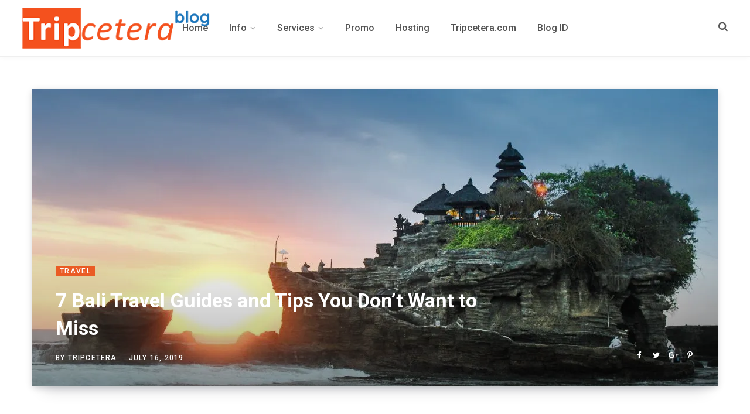

--- FILE ---
content_type: text/html; charset=UTF-8
request_url: https://blog.tripcetera.com/bali-travel-guides-and-tips/
body_size: 31197
content:
<!DOCTYPE html>
<html lang="en-US">

<head><meta charset="UTF-8" /><script>if(navigator.userAgent.match(/MSIE|Internet Explorer/i)||navigator.userAgent.match(/Trident\/7\..*?rv:11/i)){var href=document.location.href;if(!href.match(/[?&]nowprocket/)){if(href.indexOf("?")==-1){if(href.indexOf("#")==-1){document.location.href=href+"?nowprocket=1"}else{document.location.href=href.replace("#","?nowprocket=1#")}}else{if(href.indexOf("#")==-1){document.location.href=href+"&nowprocket=1"}else{document.location.href=href.replace("#","&nowprocket=1#")}}}}</script><script>class RocketLazyLoadScripts{constructor(){this.triggerEvents=["keydown","mousedown","mousemove","touchmove","touchstart","touchend","wheel"],this.userEventHandler=this._triggerListener.bind(this),this.touchStartHandler=this._onTouchStart.bind(this),this.touchMoveHandler=this._onTouchMove.bind(this),this.touchEndHandler=this._onTouchEnd.bind(this),this.clickHandler=this._onClick.bind(this),this.interceptedClicks=[],window.addEventListener("pageshow",(e=>{this.persisted=e.persisted})),window.addEventListener("DOMContentLoaded",(()=>{this._preconnect3rdParties()})),this.delayedScripts={normal:[],async:[],defer:[]},this.allJQueries=[]}_addUserInteractionListener(e){document.hidden?e._triggerListener():(this.triggerEvents.forEach((t=>window.addEventListener(t,e.userEventHandler,{passive:!0}))),window.addEventListener("touchstart",e.touchStartHandler,{passive:!0}),window.addEventListener("mousedown",e.touchStartHandler),document.addEventListener("visibilitychange",e.userEventHandler))}_removeUserInteractionListener(){this.triggerEvents.forEach((e=>window.removeEventListener(e,this.userEventHandler,{passive:!0}))),document.removeEventListener("visibilitychange",this.userEventHandler)}_onTouchStart(e){"HTML"!==e.target.tagName&&(window.addEventListener("touchend",this.touchEndHandler),window.addEventListener("mouseup",this.touchEndHandler),window.addEventListener("touchmove",this.touchMoveHandler,{passive:!0}),window.addEventListener("mousemove",this.touchMoveHandler),e.target.addEventListener("click",this.clickHandler),this._renameDOMAttribute(e.target,"onclick","rocket-onclick"))}_onTouchMove(e){window.removeEventListener("touchend",this.touchEndHandler),window.removeEventListener("mouseup",this.touchEndHandler),window.removeEventListener("touchmove",this.touchMoveHandler,{passive:!0}),window.removeEventListener("mousemove",this.touchMoveHandler),e.target.removeEventListener("click",this.clickHandler),this._renameDOMAttribute(e.target,"rocket-onclick","onclick")}_onTouchEnd(e){window.removeEventListener("touchend",this.touchEndHandler),window.removeEventListener("mouseup",this.touchEndHandler),window.removeEventListener("touchmove",this.touchMoveHandler,{passive:!0}),window.removeEventListener("mousemove",this.touchMoveHandler)}_onClick(e){e.target.removeEventListener("click",this.clickHandler),this._renameDOMAttribute(e.target,"rocket-onclick","onclick"),this.interceptedClicks.push(e),e.preventDefault(),e.stopPropagation(),e.stopImmediatePropagation()}_replayClicks(){window.removeEventListener("touchstart",this.touchStartHandler,{passive:!0}),window.removeEventListener("mousedown",this.touchStartHandler),this.interceptedClicks.forEach((e=>{e.target.dispatchEvent(new MouseEvent("click",{view:e.view,bubbles:!0,cancelable:!0}))}))}_renameDOMAttribute(e,t,n){e.hasAttribute&&e.hasAttribute(t)&&(event.target.setAttribute(n,event.target.getAttribute(t)),event.target.removeAttribute(t))}_triggerListener(){this._removeUserInteractionListener(this),"loading"===document.readyState?document.addEventListener("DOMContentLoaded",this._loadEverythingNow.bind(this)):this._loadEverythingNow()}_preconnect3rdParties(){let e=[];document.querySelectorAll("script[type=rocketlazyloadscript]").forEach((t=>{if(t.hasAttribute("src")){const n=new URL(t.src).origin;n!==location.origin&&e.push({src:n,crossOrigin:t.crossOrigin||"module"===t.getAttribute("data-rocket-type")})}})),e=[...new Map(e.map((e=>[JSON.stringify(e),e]))).values()],this._batchInjectResourceHints(e,"preconnect")}async _loadEverythingNow(){this.lastBreath=Date.now(),this._delayEventListeners(),this._delayJQueryReady(this),this._handleDocumentWrite(),this._registerAllDelayedScripts(),this._preloadAllScripts(),await this._loadScriptsFromList(this.delayedScripts.normal),await this._loadScriptsFromList(this.delayedScripts.defer),await this._loadScriptsFromList(this.delayedScripts.async);try{await this._triggerDOMContentLoaded(),await this._triggerWindowLoad()}catch(e){}window.dispatchEvent(new Event("rocket-allScriptsLoaded")),this._replayClicks()}_registerAllDelayedScripts(){document.querySelectorAll("script[type=rocketlazyloadscript]").forEach((e=>{e.hasAttribute("src")?e.hasAttribute("async")&&!1!==e.async?this.delayedScripts.async.push(e):e.hasAttribute("defer")&&!1!==e.defer||"module"===e.getAttribute("data-rocket-type")?this.delayedScripts.defer.push(e):this.delayedScripts.normal.push(e):this.delayedScripts.normal.push(e)}))}async _transformScript(e){return await this._littleBreath(),new Promise((t=>{const n=document.createElement("script");[...e.attributes].forEach((e=>{let t=e.nodeName;"type"!==t&&("data-rocket-type"===t&&(t="type"),n.setAttribute(t,e.nodeValue))})),e.hasAttribute("src")?(n.addEventListener("load",t),n.addEventListener("error",t)):(n.text=e.text,t());try{e.parentNode.replaceChild(n,e)}catch(e){t()}}))}async _loadScriptsFromList(e){const t=e.shift();return t?(await this._transformScript(t),this._loadScriptsFromList(e)):Promise.resolve()}_preloadAllScripts(){this._batchInjectResourceHints([...this.delayedScripts.normal,...this.delayedScripts.defer,...this.delayedScripts.async],"preload")}_batchInjectResourceHints(e,t){var n=document.createDocumentFragment();e.forEach((e=>{if(e.src){const i=document.createElement("link");i.href=e.src,i.rel=t,"preconnect"!==t&&(i.as="script"),e.getAttribute&&"module"===e.getAttribute("data-rocket-type")&&(i.crossOrigin=!0),e.crossOrigin&&(i.crossOrigin=e.crossOrigin),n.appendChild(i)}})),document.head.appendChild(n)}_delayEventListeners(){let e={};function t(t,n){!function(t){function n(n){return e[t].eventsToRewrite.indexOf(n)>=0?"rocket-"+n:n}e[t]||(e[t]={originalFunctions:{add:t.addEventListener,remove:t.removeEventListener},eventsToRewrite:[]},t.addEventListener=function(){arguments[0]=n(arguments[0]),e[t].originalFunctions.add.apply(t,arguments)},t.removeEventListener=function(){arguments[0]=n(arguments[0]),e[t].originalFunctions.remove.apply(t,arguments)})}(t),e[t].eventsToRewrite.push(n)}function n(e,t){let n=e[t];Object.defineProperty(e,t,{get:()=>n||function(){},set(i){e["rocket"+t]=n=i}})}t(document,"DOMContentLoaded"),t(window,"DOMContentLoaded"),t(window,"load"),t(window,"pageshow"),t(document,"readystatechange"),n(document,"onreadystatechange"),n(window,"onload"),n(window,"onpageshow")}_delayJQueryReady(e){let t=window.jQuery;Object.defineProperty(window,"jQuery",{get:()=>t,set(n){if(n&&n.fn&&!e.allJQueries.includes(n)){n.fn.ready=n.fn.init.prototype.ready=function(t){e.domReadyFired?t.bind(document)(n):document.addEventListener("rocket-DOMContentLoaded",(()=>t.bind(document)(n)))};const t=n.fn.on;n.fn.on=n.fn.init.prototype.on=function(){if(this[0]===window){function e(e){return e.split(" ").map((e=>"load"===e||0===e.indexOf("load.")?"rocket-jquery-load":e)).join(" ")}"string"==typeof arguments[0]||arguments[0]instanceof String?arguments[0]=e(arguments[0]):"object"==typeof arguments[0]&&Object.keys(arguments[0]).forEach((t=>{delete Object.assign(arguments[0],{[e(t)]:arguments[0][t]})[t]}))}return t.apply(this,arguments),this},e.allJQueries.push(n)}t=n}})}async _triggerDOMContentLoaded(){this.domReadyFired=!0,await this._littleBreath(),document.dispatchEvent(new Event("rocket-DOMContentLoaded")),await this._littleBreath(),window.dispatchEvent(new Event("rocket-DOMContentLoaded")),await this._littleBreath(),document.dispatchEvent(new Event("rocket-readystatechange")),await this._littleBreath(),document.rocketonreadystatechange&&document.rocketonreadystatechange()}async _triggerWindowLoad(){await this._littleBreath(),window.dispatchEvent(new Event("rocket-load")),await this._littleBreath(),window.rocketonload&&window.rocketonload(),await this._littleBreath(),this.allJQueries.forEach((e=>e(window).trigger("rocket-jquery-load"))),await this._littleBreath();const e=new Event("rocket-pageshow");e.persisted=this.persisted,window.dispatchEvent(e),await this._littleBreath(),window.rocketonpageshow&&window.rocketonpageshow({persisted:this.persisted})}_handleDocumentWrite(){const e=new Map;document.write=document.writeln=function(t){const n=document.currentScript,i=document.createRange(),r=n.parentElement;let o=e.get(n);void 0===o&&(o=n.nextSibling,e.set(n,o));const s=document.createDocumentFragment();i.setStart(s,0),s.appendChild(i.createContextualFragment(t)),r.insertBefore(s,o)}}async _littleBreath(){Date.now()-this.lastBreath>45&&(await this._requestAnimFrame(),this.lastBreath=Date.now())}async _requestAnimFrame(){return document.hidden?new Promise((e=>setTimeout(e))):new Promise((e=>requestAnimationFrame(e)))}static run(){const e=new RocketLazyLoadScripts;e._addUserInteractionListener(e)}}RocketLazyLoadScripts.run();</script>
	


	<meta name="google-site-verification" content="zTgrz-5MLZPi5qCDjpkuNGxqcdlZZpXWhtXhw8YUHJw" />

	
		<!-- Google Analytics -->
		<script type="rocketlazyloadscript">
		(function(i,s,o,g,r,a,m){i['GoogleAnalyticsObject']=r;i[r]=i[r]||function(){
		(i[r].q=i[r].q||[]).push(arguments)},i[r].l=1*new Date();a=s.createElement(o),
		m=s.getElementsByTagName(o)[0];a.async=1;a.src=g;m.parentNode.insertBefore(a,m)
		})(window,document,'script','https://www.google-analytics.com/analytics.js','ga');

		ga('create', 'UA-76790082-6', 'auto');
		ga('send', 'pageview');
		</script>
		<!-- End Google Analytics -->
	
		<!-- Google tag (gtag.js) GA4 -->
		<script type="rocketlazyloadscript" async src="https://www.googletagmanager.com/gtag/js?id=G-3C2VRQ9681"></script>
		<script type="rocketlazyloadscript">
		  window.dataLayer = window.dataLayer || [];
		  function gtag(){dataLayer.push(arguments);}
		  gtag('js', new Date());

		  gtag('config', 'G-3C2VRQ9681');
		</script>
	
	<script type="application/ld+json">
		{
		  "@context": "https://schema.org/",
		  "@type": "WebSite",
		  "name": "Tripcetera | Blog, Complete travel guide, Lifestyle & Best Hot Deals",
		  "url": "https://blog.tripcetera.com",
		  "potentialAction": {
			"@type": "SearchAction",
			"target": "https://blog.tripcetera.com/?s={search_term_string}",
			"query-input": "required name=search_term_string"
		  }
		}
	</script>


	
	
	<meta http-equiv="x-ua-compatible" content="ie=edge" />
	<meta name="viewport" content="width=device-width, initial-scale=1" />
	<link rel="profile" href="https://gmpg.org/xfn/11" />
	
	<link rel="icon" href="https://blog.tripcetera.com/id/wp-content/uploads/2020/02/tcfavicon.png" type="image/x-icon" />
	<link href="https://fonts.gstatic.com/" crossorigin rel="preconnect">
	
	<meta name='robots' content='index, follow, max-image-preview:large, max-snippet:-1, max-video-preview:-1' />

	<!-- This site is optimized with the Yoast SEO plugin v26.5 - https://yoast.com/wordpress/plugins/seo/ -->
	<title>7 Bali Travel Guides and Tips You Don’t Want to Miss - Tripcetera</title><style id="rocket-critical-css">h1,h2,h5{overflow-wrap:break-word}ul{overflow-wrap:break-word}p{overflow-wrap:break-word}:root{--wp--preset--font-size--normal:16px;--wp--preset--font-size--huge:42px}html,body,div,span,h1,h2,h5,p,a,em,img,i,ul,li,form,article,aside,header,nav,time,button,input{margin:0;padding:0;border:0;vertical-align:baseline;font-size:100%;font-family:inherit}article,aside,header,nav{display:block}ul{list-style:none}button{box-sizing:content-box;-moz-box-sizing:content-box}button::-moz-focus-inner,input::-moz-focus-inner{border:0;padding:0}input[type="search"]::-webkit-search-cancel-button,input[type="search"]::-webkit-search-decoration{-webkit-appearance:none}input[type="search"]{-webkit-appearance:none}a img{border:0}img{max-width:100%;height:auto}::-webkit-input-placeholder{color:inherit}::-moz-placeholder{color:inherit;opacity:1}:-ms-input-placeholder{color:inherit}:root{--main-color:#2d53fe}html{font-size:14px}body{font-family:Roboto,Arial,sans-serif;line-height:1.8666}h1{font-size:29px}h2{font-size:26px}h5{font-size:16px}h1,h2,h5{font-family:Roboto,Arial,sans-serif;font-weight:700;color:#111;-webkit-font-smoothing:antialiased}p{margin-bottom:26px}a{opacity:initial;color:#161616;text-decoration:none}input{background:#fff;border:1px solid #e5e5e5;box-sizing:border-box;padding:0 16px;max-width:100%;outline:0;font-size:14px;font-family:Roboto,Arial,sans-serif;color:#989898}input{height:3.14286em}button{-webkit-appearance:none;background:#000;color:#fff;padding:16px 20px;border:0;font-family:Roboto,Arial,sans-serif;font-weight:500;font-size:12px;line-height:1;height:auto;letter-spacing:0.1em;text-transform:uppercase}.cf:after,.cf:before{content:"";display:table}.cf:after{clear:both}.visuallyhidden{border:0;clip:rect(0 0 0 0);height:1px;margin:-1px;overflow:hidden;padding:0;position:absolute;width:1px}.ts-row{min-height:1px;margin-right:-15px;margin-left:-15px;box-sizing:border-box}.ts-row [class*="col-"]{padding-left:15px;padding-right:15px;float:left;min-height:1px;box-sizing:border-box}.col-8{width:66.66666666666667%}.col-4{width:33.333333333333336%}body{color:#494949;background:#fff;-webkit-text-size-adjust:100%;word-wrap:break-word;overflow-wrap:break-word}.wrap{width:1170px;margin:0 auto;text-align:left}.wrap,.main-wrap{box-sizing:border-box}.main{margin:0 auto;margin-top:65px;margin-bottom:100px}.main-head{border-bottom:1px solid #ebebeb}.main-head .inner{position:relative;width:100%;overflow:hidden}.main-head .title{font-family:Roboto,Arial,sans-serif;font-weight:400;letter-spacing:-0.01em;text-rendering:optimizeLegibility;padding:70px 0;text-align:center}.main-head .title .logo-image{display:inline-block;margin-bottom:-7px}.main-head .title a{text-decoration:none;color:#2e2e2e;font-size:70px;display:inline-block;line-height:1;vertical-align:middle}.main-head.simple{box-shadow:0 2px 9px -1px rgba(0,0,0,0.04);border-bottom-color:#efefef}.main-head.simple .inner{line-height:96px;min-height:96px;overflow:initial;background:#fff}.main-head.simple .left-contain{position:absolute;display:-ms-flexbox;display:flex;position:absolute;left:38px;height:100%;z-index:2}.main-head.simple .navigation{float:none;text-align:center}.main-head.simple .actions{position:absolute;display:-ms-flexbox;display:flex;right:38px;top:0;z-index:2}.main-head.simple .social-icons{display:-ms-flexbox;display:flex;margin-right:22px}.main-head.simple .social-icons a:not(:hover){color:#525252}.main-head.simple .social-icons .fa{font-size:16px}.main-head.simple .search-link{margin-top:-2px;font-size:15px;color:#555}.main-head.simple .search-link:before{display:inline-block;content:"";padding-right:22px;height:16px;border-left:1px solid #ddd;vertical-align:middle}.main-head.simple .search-link .fa{font-size:17px;margin-top:-2px}.main-head.simple .mobile-nav{display:none;margin-left:4px;margin-right:21px;font-size:18px}.main-head.simple .title{display:-ms-flexbox;display:flex;-ms-flex-align:center;align-items:center;padding:0;box-sizing:border-box}.main-head.simple .title a{font-size:30px;display:block;font-weight:bold;letter-spacing:0}.main-head.simple .title .logo-image{display:block;margin-bottom:0;max-height:70px}.navigation{float:left;text-align:center;color:#000;font-family:Roboto,Arial,sans-serif;font-size:13px;font-weight:500;letter-spacing:0.09em;text-transform:uppercase;-webkit-font-smoothing:antialiased}.navigation ul{list-style:none;position:relative}.navigation ul li{display:inline-block;float:none;vertical-align:top}.navigation .menu li>a{float:left;padding:0;color:inherit}.navigation .menu>li>a{padding:0 20px}.navigation .menu>li:first-child{margin-left:-20px}.navigation .menu-item-has-children>a:after{display:inline-block;content:"\f107";margin-left:8px;font-family:"FontAwesome";font-style:normal;font-weight:normal;font-size:14px;line-height:0.9;color:#a0a0a0;-webkit-font-smoothing:antialiased;-moz-osx-font-smoothing:grayscale}.navigation .menu>li>ul,.navigation .menu>li>.sub-menu{top:100%;margin-left:19px;margin-top:-1px}.navigation .menu li li{display:block}.navigation .menu>li li a{float:none;text-align:left;display:block;text-decoration:none;padding:9px 22px;border-top:1px solid #efefef;font-size:12px;font-weight:500;letter-spacing:0.08em;color:#444;-webkit-font-smoothing:antialiased}.navigation .menu ul li,.navigation .menu .sub-menu li{float:none;min-width:240px;max-width:350px;border-top:0;padding:0;position:relative}.navigation .menu>li li:first-child>a{border-top:0;box-shadow:none}.navigation .sub-menu li:first-child>.sub-menu{margin-top:-1px}.navigation .menu ul,.navigation .menu .sub-menu{position:absolute;overflow:visible;visibility:hidden;display:block;opacity:0;padding:0;background:#fff;border:1px solid #ebebeb;z-index:110;line-height:1.8666}.navigation .menu ul .menu-item-has-children>a:after{line-height:1;content:"\f105";position:absolute;top:50%;margin-top:-7px;right:16px;color:#a0a0a0}.navigation .menu ul ul{left:100%;top:0;margin-left:0}.mobile-menu-container{display:none}.navigation-wrap{min-height:48px}.navigation.inline{width:100%;text-align:left}.navigation.inline .menu{position:static}.navigation.inline .menu>li:first-child{margin-left:0}.navigation.inline .menu>li>ul,.navigation.inline .menu>li>.sub-menu{margin-left:0;margin-top:0}.navigation.inline .menu>li>a{padding:0 15px;font-size:14px;font-weight:600;letter-spacing:0.06em;-webkit-font-smoothing:antialiased}.navigation.inline .menu>li li a{padding:8px 21px}.navigation.inline .menu>li li a{font-size:15px;font-weight:500;letter-spacing:0;text-transform:none;-webkit-font-smoothing:antialiased}.navigation.simple{text-transform:none;color:#525252}.navigation.simple .menu{display:-ms-flexbox;display:flex;-ms-flex-pack:center;justify-content:center;-ms-flex-wrap:wrap;flex-wrap:wrap}.navigation.simple .menu>li>a{padding:0 18px;font-weight:500;font-size:16px;letter-spacing:0;-webkit-font-smoothing:antialiased}.navigation.simple .menu>li li a{border:0;padding:6px 30px;padding-right:40px;font-weight:500;text-transform:none}.navigation.simple .menu>li li a{font-size:16px;-webkit-font-smoothing:antialiased}.navigation.simple .menu>li li:not(:hover) a{color:#555}.navigation.simple .menu-item-has-children>a:after{margin-left:6px;font-size:15px}.navigation.simple .menu .sub-menu{padding:16px 0;padding-top:14px;border:0;box-shadow:0 2px 4px -2px rgba(0,0,0,0.15),0px 4px 18px -2px rgba(0,0,0,0.15);border-radius:2px}.navigation.simple .menu .sub-menu .sub-menu{margin-top:-15px}.navigation.simple .menu li li>a>span{box-shadow:0 -1px 0 transparent inset}.navigation.simple .menu>.menu-item-has-children>a{position:relative}.navigation.simple .menu>.menu-item-has-children>a:before{content:" ";position:absolute;top:calc(100% - 13px);left:calc(50% - 13px);z-index:111;border-style:solid;border-width:0 8px 11px 8px;border-color:transparent transparent #fff transparent;-webkit-filter:drop-shadow(0px -2px 2px rgba(0,0,0,0.06));filter:drop-shadow(0px -2px 2px rgba(0,0,0,0.06));opacity:0}.navigation.simple .sub-menu .menu-item-has-children>a:after{margin-top:0;right:28px;transform:translateY(-50%);color:#999}.single-cover .featured{position:relative;margin-top:-10px;margin-bottom:55px}.single-cover .featured:before{content:"";position:absolute;z-index:1;width:100%;height:100%;background:linear-gradient(to bottom,rgba(255,255,255,0) 0%,rgba(128,128,128,0) 50%,rgba(0,0,0,0.35) 100%)}.single-cover .featured img{display:block}.single-cover .overlay{position:absolute;z-index:2;width:100%;bottom:0;left:0;padding:40px;box-sizing:border-box;color:#fff}.single-cover .overlay .post-title{margin-top:18px;margin-bottom:18px;color:inherit;font-size:34px;max-width:720px}.single-cover .overlay time{color:inherit}.single-cover .overlay .post-by a{color:inherit}.single-cover .overlay .meta-sep:before{padding:0 5px}.single-cover .overlay .post-cat a{display:inline-block;padding:0 7px;margin-right:5px;background:#2d53fe;color:#fff;line-height:18px;letter-spacing:0.11em}.single-cover .overlay .post-share{float:right;margin-right:-5px;margin-top:-7px}.single-cover .overlay .post-share .counters{display:none}.single-cover .overlay .post-share a{border:0;color:#fff;width:25px;height:23px;line-height:23px;font-size:13px}.post-share-icons a{float:left;margin-left:4px;border:1px solid #ebebeb;border-radius:50%;box-sizing:border-box;width:32px;height:32px;color:#111;font-size:14px;line-height:32px;text-align:center}.post-share-icons a:first-child{margin-left:0}.post-share-icons i{line-height:inherit}.post-share-icons .fa-google-plus{padding-left:2px}.post-share-icons .likes-count{padding:0 16px;width:auto;border-radius:15px;text-align:center;line-height:30px;color:#2d53fe}.post-share-icons .fa-heart-o:before{content:"\f004";display:inline-block;vertical-align:top;margin-top:1px}.post-share-icons .likes-count:after{display:none}.post-share-icons .likes-count .number{font-weight:600;font-size:12px}.post-share-float{position:absolute;margin-left:-120px;margin-top:5px;height:100%;opacity:1}.post-share-float .services{background:#fff}.post-share-float .service{margin-top:-1px;margin-bottom:12px;display:block;width:42px;height:42px;--shadow-color:rgba(var(--service-color-rgb, 0,0,0), 0.18);box-shadow:-1px -1px 2px 0px rgba(0,0,0,0.05),1px 3px 5px -1px var(--shadow-color);border-radius:50%;color:#111;font-size:17px;line-height:44px;text-align:center}.post-share-float .share-text{display:block;margin-bottom:27px;color:#111;font-family:Roboto,Arial,sans-serif;font-size:12px;font-weight:500;letter-spacing:0.1em;text-align:center;text-transform:uppercase;-webkit-font-smoothing:antialiased;word-wrap:normal;overflow-wrap:normal}.post-share-float .fa{-webkit-font-smoothing:initial}.post-share-float .label{display:none}.post-share-float .facebook{color:#135cb6;--service-color-rgb:19, 92, 182}.post-share-float .twitter{color:#089fc5;--service-color-rgb:8, 159, 197}.post-share-float .pinterest{color:#ca2128;--service-color-rgb:202, 33, 40}.post-nav{display:none;margin-top:50px;padding-top:50px;border-top:1px solid #efefef}.post-nav .post{position:relative;display:-ms-flexbox;display:flex;width:50%;padding-right:25px}.post-nav .post.next{padding:0;padding-left:25px}.post-nav .post.next:before{position:absolute;top:10%;left:0;height:80%;border-left:1px solid #efefef}.post-nav .label{display:block;margin-bottom:16px;font-family:Roboto,Arial,sans-serif;font-size:11px;text-transform:uppercase;letter-spacing:0.075em}.post-nav .content{display:-ms-flexbox;display:flex;-ms-flex:1;flex:1;box-sizing:border-box}.post-nav .next .content{text-align:right;-ms-flex-pack:end;justify-content:flex-end}.post-nav .image-link{-ms-flex:0 0 auto;flex:0 0 auto;margin-right:20px}.post-nav .next .image-link{-ms-flex-order:2;order:2;margin:0;margin-left:20px}.post-nav .wp-post-image{display:block;width:100px;height:86px;-o-object-fit:cover;object-fit:cover;font-family:'object-fit:cover;'}.post-nav .post-meta{margin:0}.post-nav .post-title{margin-bottom:8px;font-family:inherit;font-weight:600;font-size:15px;line-height:1.4}.post-nav .post-date{display:none}.post-nav .nav-icon{display:none}.main .sidebar{padding-left:45px}.sidebar .widget{margin-bottom:50px}.sidebar .widget-title{margin-bottom:35px;padding-bottom:9px;box-sizing:border-box;border-bottom:1px solid #e1e1e1;font-size:20px;font-weight:700;color:#000;line-height:1.5}.lower-footer .social-icons .label{font-size:11px}.main-footer.bold .lower-footer .social-icons .label{display:none}.post-title{font-family:Roboto,Arial,sans-serif;font-size:25px;font-weight:700;line-height:1.4;text-transform:none}.post-title a{color:inherit}.wp-post-image{will-change:opacity}.wp-post-image{box-shadow:0 3px 12px -1px rgba(7,10,25,0.2),0 22px 27px -20px rgba(7,10,25,0.2)}.lazyload{background:#ddd;opacity:0.15!important}.lazyloaded{opacity:1}.social-icons{font-size:0}.social-icons li{display:inline-block;font-size:14px;margin-right:14px}.social-icons a{color:#454545}.social-icons li:last-child{margin-right:0}.likes-count.fa{-webkit-font-smoothing:subpixel-antialiased;text-rendering:optimizeLegibility}.likes-count .number{margin-left:5px;font-family:Roboto,Arial,sans-serif;font-size:12px;font-weight:500}.likes-count:after{content:"";display:inline-block;height:11px;width:1px;margin:0 22px;margin-right:7px;background:#ebebeb;transform:translateY(1px)}.post-meta{color:#989898;font-family:Roboto,Arial,sans-serif;font-size:12px;line-height:1.5;text-transform:uppercase;-webkit-font-smoothing:antialiased}.post-meta .post-cat>a{color:#2d53fe}.post-meta .post-cat>a,.post-meta time,.post-meta .meta-item{font-weight:500;letter-spacing:0.1em}.post-meta .date-link{color:inherit}.post-meta .meta-sep:last-child{display:none}.post-meta .meta-sep:before{content:"-";padding:0 3px}.post-meta-b{margin-bottom:20px}.post-meta-b .meta-sep{padding:0}.post-content a{color:#2d53fe}.post-content>:first-child{margin-top:0}.post-content{font-family:Roboto,Arial,sans-serif;line-height:1.6875;color:#505050;text-rendering:optimizeLegibility;-webkit-font-smoothing:antialiased;font-size:16px}.post-content p>a{color:inherit;box-shadow:0 -1px 0 0 var(--main-color, #000) inset}.entry-content{font-family:ff-more-web-pro,"PT Serif",Georgia,serif;font-size:19px;font-weight:400;line-height:1.79;color:rgba(0,0,0,0.74)}.entry-content p{margin-bottom:1.65em}.search-modal-box{padding:0 50px;margin:0 auto;max-width:790px}.search-modal-wrap{display:none}.widget-posts .post{margin-bottom:25px}.widget-posts .image-link img{float:left;width:auto;margin:0;margin-right:24px}.widget-posts .content{overflow:hidden}.widget-posts .post-meta{margin-bottom:8px;margin-top:-2px}.widget-posts .post-title{margin:0;padding:0;display:block;font-family:Roboto,Arial,sans-serif;font-size:15px;font-weight:600;line-height:1.52;-webkit-font-smoothing:antialiased}.widget-posts .post-title+.post-meta{margin-top:11px;margin-bottom:11px}.widget-posts .content>:last-child{margin-bottom:0}.widget-posts .posts.large .post{display:-ms-flexbox;display:flex;margin-bottom:30px}.widget-posts .posts.large .image-link{-ms-flex:0 0 auto;flex:0 0 auto}.widget-posts .posts.large img{width:124px;height:103px;-o-object-fit:cover;object-fit:cover;font-family:'object-fit:cover;'}.widget-posts .posts.large .content{margin-top:-0.15em;-ms-flex-item-align:center;-ms-grid-row-align:center;align-self:center}.widget-posts .posts.large .post-title{font-size:17px;font-weight:500}.mobile-nav{display:none;float:left;font-size:16px;color:#161616}.mobile-menu{font-size:17px;font-family:Roboto,Arial,sans-serif;font-weight:500;letter-spacing:0;color:#161616;-webkit-font-smoothing:antialiased}.mobile-menu li{position:relative}.mobile-menu li a{float:none;display:block;padding:15px 0;padding-right:50px;border-bottom:1px solid rgba(0,0,0,0.07);line-height:1.4;letter-spacing:0.02em;color:inherit}.off-canvas{position:fixed;top:0;left:0;display:none;height:100%;width:45vw;min-width:200px;padding:25px;padding-top:60px;box-sizing:border-box;overflow-y:auto;overflow-x:hidden;background:#fff;z-index:1000;transform:translate3d(-100%,0,0)}.off-canvas .logo{margin-bottom:45px;text-align:center}.off-canvas .close{position:absolute;top:0;right:0;padding:0 9px;background:#161616;color:#fff;line-height:26px;font-size:14px}.off-canvas .mobile-menu{opacity:0.2}body{visibility:visible;overflow:initial}.single .main-wrap{overflow-x:hidden}@media (max-width:1500px){.post-share-float{margin-left:-90px;margin-left:calc(-100px + ((1500px - 100vw) * 0.2))}}@media (max-width:1350px){.has-share-float.content-spacious{--content-share-ml:95px - 3.896%;margin-left:calc(95px - 3.896%)}}@media (min-width:1201px){.main-head.simple .navigation{position:relative}}@media (max-width:1200px){.wrap{padding:0 35px}.wrap,.main-wrap{width:100%}}@media (min-width:940px) and (max-width:1350px){.post-share-float{margin-left:0}}@media (min-width:940px) and (max-width:1200px){.main-head.simple .social-icons .fa{font-size:13px}.main-head.simple .menu>li>a{padding:0 10px;font-size:14px}.main-head.simple .title .logo-image{max-width:225px}.entry-content{font-size:18px}.content-spacious{margin-right:-3.896%}.widget-posts .posts:not(.full) img{margin-right:16px!important;max-width:70px}.widget-posts .posts.large img{margin-right:16px!important;max-width:90px;max-height:90px}.widget-posts .posts.large .post-title{font-size:16px}}@media (max-width:940px){.ts-row [class*="col-"]{float:none;width:100%}.wrap{max-width:740px}.main-head.simple .mobile-nav{display:block}.main-head.simple .title{margin:0 auto;max-width:40vw;min-width:initial}.navigation{display:none}.navigation-wrap{display:none}.single-cover .featured{margin-left:-25px;margin-right:-25px}.single-cover .featured:before{background:linear-gradient(to bottom,rgba(255,255,255,0) 30%,rgba(17,17,17,0.4) 100%)}.post-share-float{margin-left:-35px}.has-share-float.content-spacious{--content-share-ml:30px;margin-left:30px}.main .sidebar{float:none;margin:0 auto;margin-top:65px;padding-left:15px}.main-footer.dark .social-link .label{display:none}.mobile-nav{display:block;margin-right:18px}.off-canvas{display:block}}@media (min-width:767px){.post-share-float.is-hidden{opacity:0}.content-spacious{padding-left:3.896%;padding-right:3.896%}}@media (max-width:767px){.main{margin-bottom:80px}.main-head .title{padding:60px 0}.main-head .title a{font-size:55px}.main-head.simple .left-contain{left:15px}.main-head.simple .actions{right:15px}.single-cover .featured{margin-top:0;margin-left:-30px;margin-right:-30px}.single-cover .featured img{width:100%;min-height:250px;-o-object-fit:cover;object-fit:cover;font-family:'object-fit:cover'}.single-cover .overlay .post-title{font-size:24px}.single.layout-cover .main-head+.main{margin-top:0}.post-share-float{position:static!important;display:-ms-flexbox;display:flex;margin-left:0;margin-top:-10px;margin-bottom:30px;padding-left:1px;height:auto!important}.post-share-float .services{display:-ms-flexbox;display:flex;-ms-flex-pack:center;justify-content:center;width:100%}.post-share-float .service{margin-left:2%;margin-right:2%}.post-share-float .share-text{display:none}.has-share-float{--content-share-ml:0px !important;margin-left:0!important}.post-nav .post{padding-right:15px}.post-nav .post.next{padding-left:15px}.post-nav .post.next:before{display:none}.post-nav .label{margin-top:14px;margin-bottom:10px}.post-nav .content{-ms-flex-direction:column;flex-direction:column;-ms-flex-pack:initial!important;justify-content:initial!important}.post-nav .image-link{margin:0!important;width:100%;-ms-flex-order:0!important;order:0!important}.post-nav .wp-post-image{width:100%;height:120px}.wp-post-image{will-change:initial}.entry-content{font-size:17px;-webkit-hyphens:auto;-ms-hyphens:auto;hyphens:auto}.search-modal-box{max-width:100%}}@media (max-width:540px){.wrap{padding:0 22px}.main-head.simple .social-icons .fa{font-size:13px}.main-head.simple .social-icons li:nth-child(n+3){display:none}.main-head.simple .social-icons li:nth-child(2){margin-right:0}.single-cover .featured{margin-left:-25px;margin-right:-25px}.single-cover .overlay{padding:30px;padding-bottom:20px}.single-cover .overlay .post-title{font-size:21px}.single-cover .overlay .post-share{display:none}.sidebar .widget-title{font-size:18px}.post-title{font-size:22px}.post-content{font-size:14px}.entry-content{font-size:17px}.off-canvas{width:75vw}}@media (max-width:350px){.wrap{padding:0 15px}.main-head.simple .social-icons{display:none}.off-canvas{width:85vw}}button::-moz-focus-inner{padding:0;border:0}</style><link rel="preload" as="style" href="https://fonts.googleapis.com/css?family=Roboto%3A400%2C500%2C700%7CPT%20Serif%3A400%2C400i%2C600%7CIBM%20Plex%20Serif%3A500&#038;display=swap" /><link rel="stylesheet" href="https://fonts.googleapis.com/css?family=Roboto%3A400%2C500%2C700%7CPT%20Serif%3A400%2C400i%2C600%7CIBM%20Plex%20Serif%3A500&#038;display=swap" media="print" onload="this.media='all'" /><noscript><link rel="stylesheet" href="https://fonts.googleapis.com/css?family=Roboto%3A400%2C500%2C700%7CPT%20Serif%3A400%2C400i%2C600%7CIBM%20Plex%20Serif%3A500&#038;display=swap" /></noscript><link rel="preload" href="https://blog.tripcetera.com/wp-content/cache/min/1/47f0d4dea9b47e977aed3186e8b89d89.css" data-rocket-async="style" as="style" onload="this.onload=null;this.rel='stylesheet'" onerror="this.removeAttribute('data-rocket-async')"  media="all" data-minify="1" />
	<meta name="description" content="Bali Travel has been acclaimed all around the world for its wonderful experiences for many kinds of tourists. Located around the western part of the Lesser" />
	<link rel="canonical" href="https://blog.tripcetera.com/bali-travel-guides-and-tips/" />
	<meta property="og:locale" content="en_US" />
	<meta property="og:type" content="article" />
	<meta property="og:title" content="7 Bali Travel Guides and Tips You Don’t Want to Miss - Tripcetera" />
	<meta property="og:description" content="Bali Travel has been acclaimed all around the world for its wonderful experiences for many kinds of tourists. Located around the western part of the Lesser" />
	<meta property="og:url" content="https://blog.tripcetera.com/bali-travel-guides-and-tips/" />
	<meta property="og:site_name" content="Tripcetera" />
	<meta property="article:publisher" content="https://www.facebook.com/tripcetera" />
	<meta property="article:published_time" content="2019-03-28T04:03:06+00:00" />
	<meta property="article:modified_time" content="2019-07-16T06:32:29+00:00" />
	<meta property="og:image" content="https://i2.wp.com/blog.tripcetera.com/wp-content/uploads/2019/03/bali-travel-guides.jpg" />
	<meta property="og:image:width" content="3456" />
	<meta property="og:image:height" content="2304" />
	<meta property="og:image:type" content="image/jpeg" />
	<meta name="author" content="Tripcetera" />
	<meta name="twitter:card" content="summary_large_image" />
	<meta name="twitter:creator" content="@tripcetera" />
	<meta name="twitter:site" content="@tripcetera" />
	<meta name="twitter:label1" content="Written by" />
	<meta name="twitter:data1" content="Tripcetera" />
	<meta name="twitter:label2" content="Est. reading time" />
	<meta name="twitter:data2" content="5 minutes" />
	<script type="application/ld+json" class="yoast-schema-graph">{"@context":"https://schema.org","@graph":[{"@type":"Article","@id":"https://blog.tripcetera.com/bali-travel-guides-and-tips/#article","isPartOf":{"@id":"https://blog.tripcetera.com/bali-travel-guides-and-tips/"},"author":{"name":"Tripcetera","@id":"https://blog.tripcetera.com/#/schema/person/b170cf0a2cc8210d652c949ccb9a7b69"},"headline":"7 Bali Travel Guides and Tips You Don’t Want to Miss","datePublished":"2019-03-28T04:03:06+00:00","dateModified":"2019-07-16T06:32:29+00:00","mainEntityOfPage":{"@id":"https://blog.tripcetera.com/bali-travel-guides-and-tips/"},"wordCount":1076,"publisher":{"@id":"https://blog.tripcetera.com/#organization"},"image":{"@id":"https://blog.tripcetera.com/bali-travel-guides-and-tips/#primaryimage"},"thumbnailUrl":"https://i2.wp.com/blog.tripcetera.com/wp-content/uploads/2019/03/bali-travel-guides.jpg","keywords":["bali","Travel","ubud"],"articleSection":["Travel"],"inLanguage":"en-US"},{"@type":"WebPage","@id":"https://blog.tripcetera.com/bali-travel-guides-and-tips/","url":"https://blog.tripcetera.com/bali-travel-guides-and-tips/","name":"7 Bali Travel Guides and Tips You Don’t Want to Miss - Tripcetera","isPartOf":{"@id":"https://blog.tripcetera.com/#website"},"primaryImageOfPage":{"@id":"https://blog.tripcetera.com/bali-travel-guides-and-tips/#primaryimage"},"image":{"@id":"https://blog.tripcetera.com/bali-travel-guides-and-tips/#primaryimage"},"thumbnailUrl":"https://i2.wp.com/blog.tripcetera.com/wp-content/uploads/2019/03/bali-travel-guides.jpg","datePublished":"2019-03-28T04:03:06+00:00","dateModified":"2019-07-16T06:32:29+00:00","description":"Bali Travel has been acclaimed all around the world for its wonderful experiences for many kinds of tourists. Located around the western part of the Lesser","breadcrumb":{"@id":"https://blog.tripcetera.com/bali-travel-guides-and-tips/#breadcrumb"},"inLanguage":"en-US","potentialAction":[{"@type":"ReadAction","target":["https://blog.tripcetera.com/bali-travel-guides-and-tips/"]}]},{"@type":"ImageObject","inLanguage":"en-US","@id":"https://blog.tripcetera.com/bali-travel-guides-and-tips/#primaryimage","url":"https://i2.wp.com/blog.tripcetera.com/wp-content/uploads/2019/03/bali-travel-guides.jpg","contentUrl":"https://i2.wp.com/blog.tripcetera.com/wp-content/uploads/2019/03/bali-travel-guides.jpg","width":3456,"height":2304,"caption":"bali travel guides"},{"@type":"BreadcrumbList","@id":"https://blog.tripcetera.com/bali-travel-guides-and-tips/#breadcrumb","itemListElement":[{"@type":"ListItem","position":1,"name":"Home","item":"https://blog.tripcetera.com/"},{"@type":"ListItem","position":2,"name":"Travel","item":"https://blog.tripcetera.com/category/travel/"},{"@type":"ListItem","position":3,"name":"7 Bali Travel Guides and Tips You Don’t Want to Miss"}]},{"@type":"WebSite","@id":"https://blog.tripcetera.com/#website","url":"https://blog.tripcetera.com/","name":"Tripcetera","description":"Blog, Complete travel guide, Lifestyle &amp; Best Hot Deals","publisher":{"@id":"https://blog.tripcetera.com/#organization"},"potentialAction":[{"@type":"SearchAction","target":{"@type":"EntryPoint","urlTemplate":"https://blog.tripcetera.com/?s={search_term_string}"},"query-input":{"@type":"PropertyValueSpecification","valueRequired":true,"valueName":"search_term_string"}}],"inLanguage":"en-US"},{"@type":"Organization","@id":"https://blog.tripcetera.com/#organization","name":"Tripcetera","url":"https://blog.tripcetera.com/","logo":{"@type":"ImageObject","inLanguage":"en-US","@id":"https://blog.tripcetera.com/#/schema/logo/image/","url":"https://blog.tripcetera.com/wp-content/uploads/2019/05/logo-tripcetera.png","contentUrl":"https://blog.tripcetera.com/wp-content/uploads/2019/05/logo-tripcetera.png","width":1024,"height":247,"caption":"Tripcetera"},"image":{"@id":"https://blog.tripcetera.com/#/schema/logo/image/"},"sameAs":["https://www.facebook.com/tripcetera","https://x.com/tripcetera","https://www.instagram.com/tripcetera","https://id.pinterest.com/tripceteraofficial/","https://www.youtube.com/tripcetera"]},{"@type":"Person","@id":"https://blog.tripcetera.com/#/schema/person/b170cf0a2cc8210d652c949ccb9a7b69","name":"Tripcetera","image":{"@type":"ImageObject","inLanguage":"en-US","@id":"https://blog.tripcetera.com/#/schema/person/image/","url":"https://secure.gravatar.com/avatar/e0b2e8ac5b8b7df80ec15fb69860409522635ce051d6f96064f1be816d165348?s=96&d=mm&r=g","contentUrl":"https://secure.gravatar.com/avatar/e0b2e8ac5b8b7df80ec15fb69860409522635ce051d6f96064f1be816d165348?s=96&d=mm&r=g","caption":"Tripcetera"},"url":"https://blog.tripcetera.com/author/tctadmin/"}]}</script>
	<!-- / Yoast SEO plugin. -->


<link rel='dns-prefetch' href='//fonts.googleapis.com' />
<link rel='dns-prefetch' href='//i2.wp.com' />
<link href='https://fonts.gstatic.com' crossorigin rel='preconnect' />
<link href='https://i2.wp.com' rel='preconnect' />
<link rel="alternate" title="oEmbed (JSON)" type="application/json+oembed" href="https://blog.tripcetera.com/wp-json/oembed/1.0/embed?url=https%3A%2F%2Fblog.tripcetera.com%2Fbali-travel-guides-and-tips%2F" />
<link rel="alternate" title="oEmbed (XML)" type="text/xml+oembed" href="https://blog.tripcetera.com/wp-json/oembed/1.0/embed?url=https%3A%2F%2Fblog.tripcetera.com%2Fbali-travel-guides-and-tips%2F&#038;format=xml" />


<!-- Last Modified Schema is inserted by the WP Last Modified Info plugin v1.9.5 - https://wordpress.org/plugins/wp-last-modified-info/ -->
<script type="application/ld+json">{"@context":"https:\/\/schema.org\/","@type":"CreativeWork","dateModified":"2019-07-16T06:32:29+00:00","headline":"7 Bali Travel Guides and Tips You Don\u2019t Want to Miss","description":"Bali Travel Guides and Tips Bali has been acclaimed all around the world for its wonderful experiences for many kinds of tourists. Located around the western part of the Lesser Sunda Island, its legendary beauty offers a bunch of unique experiences to enjoy. Are you an adventurer or a cultural aficionado? Looking for private sightseeing spots or biking tours? No","mainEntityOfPage":{"@type":"WebPage","@id":"https:\/\/blog.tripcetera.com\/bali-travel-guides-and-tips\/"},"author":{"@type":"Person","name":"Tripcetera","url":"https:\/\/blog.tripcetera.com\/author\/tctadmin\/","description":""}}</script>

<style id='wp-img-auto-sizes-contain-inline-css' type='text/css'>
img:is([sizes=auto i],[sizes^="auto," i]){contain-intrinsic-size:3000px 1500px}
/*# sourceURL=wp-img-auto-sizes-contain-inline-css */
</style>
<style id='wp-block-library-inline-css' type='text/css'>
:root{--wp-block-synced-color:#7a00df;--wp-block-synced-color--rgb:122,0,223;--wp-bound-block-color:var(--wp-block-synced-color);--wp-editor-canvas-background:#ddd;--wp-admin-theme-color:#007cba;--wp-admin-theme-color--rgb:0,124,186;--wp-admin-theme-color-darker-10:#006ba1;--wp-admin-theme-color-darker-10--rgb:0,107,160.5;--wp-admin-theme-color-darker-20:#005a87;--wp-admin-theme-color-darker-20--rgb:0,90,135;--wp-admin-border-width-focus:2px}@media (min-resolution:192dpi){:root{--wp-admin-border-width-focus:1.5px}}.wp-element-button{cursor:pointer}:root .has-very-light-gray-background-color{background-color:#eee}:root .has-very-dark-gray-background-color{background-color:#313131}:root .has-very-light-gray-color{color:#eee}:root .has-very-dark-gray-color{color:#313131}:root .has-vivid-green-cyan-to-vivid-cyan-blue-gradient-background{background:linear-gradient(135deg,#00d084,#0693e3)}:root .has-purple-crush-gradient-background{background:linear-gradient(135deg,#34e2e4,#4721fb 50%,#ab1dfe)}:root .has-hazy-dawn-gradient-background{background:linear-gradient(135deg,#faaca8,#dad0ec)}:root .has-subdued-olive-gradient-background{background:linear-gradient(135deg,#fafae1,#67a671)}:root .has-atomic-cream-gradient-background{background:linear-gradient(135deg,#fdd79a,#004a59)}:root .has-nightshade-gradient-background{background:linear-gradient(135deg,#330968,#31cdcf)}:root .has-midnight-gradient-background{background:linear-gradient(135deg,#020381,#2874fc)}:root{--wp--preset--font-size--normal:16px;--wp--preset--font-size--huge:42px}.has-regular-font-size{font-size:1em}.has-larger-font-size{font-size:2.625em}.has-normal-font-size{font-size:var(--wp--preset--font-size--normal)}.has-huge-font-size{font-size:var(--wp--preset--font-size--huge)}.has-text-align-center{text-align:center}.has-text-align-left{text-align:left}.has-text-align-right{text-align:right}.has-fit-text{white-space:nowrap!important}#end-resizable-editor-section{display:none}.aligncenter{clear:both}.items-justified-left{justify-content:flex-start}.items-justified-center{justify-content:center}.items-justified-right{justify-content:flex-end}.items-justified-space-between{justify-content:space-between}.screen-reader-text{border:0;clip-path:inset(50%);height:1px;margin:-1px;overflow:hidden;padding:0;position:absolute;width:1px;word-wrap:normal!important}.screen-reader-text:focus{background-color:#ddd;clip-path:none;color:#444;display:block;font-size:1em;height:auto;left:5px;line-height:normal;padding:15px 23px 14px;text-decoration:none;top:5px;width:auto;z-index:100000}html :where(.has-border-color){border-style:solid}html :where([style*=border-top-color]){border-top-style:solid}html :where([style*=border-right-color]){border-right-style:solid}html :where([style*=border-bottom-color]){border-bottom-style:solid}html :where([style*=border-left-color]){border-left-style:solid}html :where([style*=border-width]){border-style:solid}html :where([style*=border-top-width]){border-top-style:solid}html :where([style*=border-right-width]){border-right-style:solid}html :where([style*=border-bottom-width]){border-bottom-style:solid}html :where([style*=border-left-width]){border-left-style:solid}html :where(img[class*=wp-image-]){height:auto;max-width:100%}:where(figure){margin:0 0 1em}html :where(.is-position-sticky){--wp-admin--admin-bar--position-offset:var(--wp-admin--admin-bar--height,0px)}@media screen and (max-width:600px){html :where(.is-position-sticky){--wp-admin--admin-bar--position-offset:0px}}

/*# sourceURL=wp-block-library-inline-css */
</style><style id='wp-block-heading-inline-css' type='text/css'>
h1:where(.wp-block-heading).has-background,h2:where(.wp-block-heading).has-background,h3:where(.wp-block-heading).has-background,h4:where(.wp-block-heading).has-background,h5:where(.wp-block-heading).has-background,h6:where(.wp-block-heading).has-background{padding:1.25em 2.375em}h1.has-text-align-left[style*=writing-mode]:where([style*=vertical-lr]),h1.has-text-align-right[style*=writing-mode]:where([style*=vertical-rl]),h2.has-text-align-left[style*=writing-mode]:where([style*=vertical-lr]),h2.has-text-align-right[style*=writing-mode]:where([style*=vertical-rl]),h3.has-text-align-left[style*=writing-mode]:where([style*=vertical-lr]),h3.has-text-align-right[style*=writing-mode]:where([style*=vertical-rl]),h4.has-text-align-left[style*=writing-mode]:where([style*=vertical-lr]),h4.has-text-align-right[style*=writing-mode]:where([style*=vertical-rl]),h5.has-text-align-left[style*=writing-mode]:where([style*=vertical-lr]),h5.has-text-align-right[style*=writing-mode]:where([style*=vertical-rl]),h6.has-text-align-left[style*=writing-mode]:where([style*=vertical-lr]),h6.has-text-align-right[style*=writing-mode]:where([style*=vertical-rl]){rotate:180deg}
/*# sourceURL=https://blog.tripcetera.com/wp-includes/blocks/heading/style.min.css */
</style>
<style id='wp-block-image-inline-css' type='text/css'>
.wp-block-image>a,.wp-block-image>figure>a{display:inline-block}.wp-block-image img{box-sizing:border-box;height:auto;max-width:100%;vertical-align:bottom}@media not (prefers-reduced-motion){.wp-block-image img.hide{visibility:hidden}.wp-block-image img.show{animation:show-content-image .4s}}.wp-block-image[style*=border-radius] img,.wp-block-image[style*=border-radius]>a{border-radius:inherit}.wp-block-image.has-custom-border img{box-sizing:border-box}.wp-block-image.aligncenter{text-align:center}.wp-block-image.alignfull>a,.wp-block-image.alignwide>a{width:100%}.wp-block-image.alignfull img,.wp-block-image.alignwide img{height:auto;width:100%}.wp-block-image .aligncenter,.wp-block-image .alignleft,.wp-block-image .alignright,.wp-block-image.aligncenter,.wp-block-image.alignleft,.wp-block-image.alignright{display:table}.wp-block-image .aligncenter>figcaption,.wp-block-image .alignleft>figcaption,.wp-block-image .alignright>figcaption,.wp-block-image.aligncenter>figcaption,.wp-block-image.alignleft>figcaption,.wp-block-image.alignright>figcaption{caption-side:bottom;display:table-caption}.wp-block-image .alignleft{float:left;margin:.5em 1em .5em 0}.wp-block-image .alignright{float:right;margin:.5em 0 .5em 1em}.wp-block-image .aligncenter{margin-left:auto;margin-right:auto}.wp-block-image :where(figcaption){margin-bottom:1em;margin-top:.5em}.wp-block-image.is-style-circle-mask img{border-radius:9999px}@supports ((-webkit-mask-image:none) or (mask-image:none)) or (-webkit-mask-image:none){.wp-block-image.is-style-circle-mask img{border-radius:0;-webkit-mask-image:url('data:image/svg+xml;utf8,<svg viewBox="0 0 100 100" xmlns="http://www.w3.org/2000/svg"><circle cx="50" cy="50" r="50"/></svg>');mask-image:url('data:image/svg+xml;utf8,<svg viewBox="0 0 100 100" xmlns="http://www.w3.org/2000/svg"><circle cx="50" cy="50" r="50"/></svg>');mask-mode:alpha;-webkit-mask-position:center;mask-position:center;-webkit-mask-repeat:no-repeat;mask-repeat:no-repeat;-webkit-mask-size:contain;mask-size:contain}}:root :where(.wp-block-image.is-style-rounded img,.wp-block-image .is-style-rounded img){border-radius:9999px}.wp-block-image figure{margin:0}.wp-lightbox-container{display:flex;flex-direction:column;position:relative}.wp-lightbox-container img{cursor:zoom-in}.wp-lightbox-container img:hover+button{opacity:1}.wp-lightbox-container button{align-items:center;backdrop-filter:blur(16px) saturate(180%);background-color:#5a5a5a40;border:none;border-radius:4px;cursor:zoom-in;display:flex;height:20px;justify-content:center;opacity:0;padding:0;position:absolute;right:16px;text-align:center;top:16px;width:20px;z-index:100}@media not (prefers-reduced-motion){.wp-lightbox-container button{transition:opacity .2s ease}}.wp-lightbox-container button:focus-visible{outline:3px auto #5a5a5a40;outline:3px auto -webkit-focus-ring-color;outline-offset:3px}.wp-lightbox-container button:hover{cursor:pointer;opacity:1}.wp-lightbox-container button:focus{opacity:1}.wp-lightbox-container button:focus,.wp-lightbox-container button:hover,.wp-lightbox-container button:not(:hover):not(:active):not(.has-background){background-color:#5a5a5a40;border:none}.wp-lightbox-overlay{box-sizing:border-box;cursor:zoom-out;height:100vh;left:0;overflow:hidden;position:fixed;top:0;visibility:hidden;width:100%;z-index:100000}.wp-lightbox-overlay .close-button{align-items:center;cursor:pointer;display:flex;justify-content:center;min-height:40px;min-width:40px;padding:0;position:absolute;right:calc(env(safe-area-inset-right) + 16px);top:calc(env(safe-area-inset-top) + 16px);z-index:5000000}.wp-lightbox-overlay .close-button:focus,.wp-lightbox-overlay .close-button:hover,.wp-lightbox-overlay .close-button:not(:hover):not(:active):not(.has-background){background:none;border:none}.wp-lightbox-overlay .lightbox-image-container{height:var(--wp--lightbox-container-height);left:50%;overflow:hidden;position:absolute;top:50%;transform:translate(-50%,-50%);transform-origin:top left;width:var(--wp--lightbox-container-width);z-index:9999999999}.wp-lightbox-overlay .wp-block-image{align-items:center;box-sizing:border-box;display:flex;height:100%;justify-content:center;margin:0;position:relative;transform-origin:0 0;width:100%;z-index:3000000}.wp-lightbox-overlay .wp-block-image img{height:var(--wp--lightbox-image-height);min-height:var(--wp--lightbox-image-height);min-width:var(--wp--lightbox-image-width);width:var(--wp--lightbox-image-width)}.wp-lightbox-overlay .wp-block-image figcaption{display:none}.wp-lightbox-overlay button{background:none;border:none}.wp-lightbox-overlay .scrim{background-color:#fff;height:100%;opacity:.9;position:absolute;width:100%;z-index:2000000}.wp-lightbox-overlay.active{visibility:visible}@media not (prefers-reduced-motion){.wp-lightbox-overlay.active{animation:turn-on-visibility .25s both}.wp-lightbox-overlay.active img{animation:turn-on-visibility .35s both}.wp-lightbox-overlay.show-closing-animation:not(.active){animation:turn-off-visibility .35s both}.wp-lightbox-overlay.show-closing-animation:not(.active) img{animation:turn-off-visibility .25s both}.wp-lightbox-overlay.zoom.active{animation:none;opacity:1;visibility:visible}.wp-lightbox-overlay.zoom.active .lightbox-image-container{animation:lightbox-zoom-in .4s}.wp-lightbox-overlay.zoom.active .lightbox-image-container img{animation:none}.wp-lightbox-overlay.zoom.active .scrim{animation:turn-on-visibility .4s forwards}.wp-lightbox-overlay.zoom.show-closing-animation:not(.active){animation:none}.wp-lightbox-overlay.zoom.show-closing-animation:not(.active) .lightbox-image-container{animation:lightbox-zoom-out .4s}.wp-lightbox-overlay.zoom.show-closing-animation:not(.active) .lightbox-image-container img{animation:none}.wp-lightbox-overlay.zoom.show-closing-animation:not(.active) .scrim{animation:turn-off-visibility .4s forwards}}@keyframes show-content-image{0%{visibility:hidden}99%{visibility:hidden}to{visibility:visible}}@keyframes turn-on-visibility{0%{opacity:0}to{opacity:1}}@keyframes turn-off-visibility{0%{opacity:1;visibility:visible}99%{opacity:0;visibility:visible}to{opacity:0;visibility:hidden}}@keyframes lightbox-zoom-in{0%{transform:translate(calc((-100vw + var(--wp--lightbox-scrollbar-width))/2 + var(--wp--lightbox-initial-left-position)),calc(-50vh + var(--wp--lightbox-initial-top-position))) scale(var(--wp--lightbox-scale))}to{transform:translate(-50%,-50%) scale(1)}}@keyframes lightbox-zoom-out{0%{transform:translate(-50%,-50%) scale(1);visibility:visible}99%{visibility:visible}to{transform:translate(calc((-100vw + var(--wp--lightbox-scrollbar-width))/2 + var(--wp--lightbox-initial-left-position)),calc(-50vh + var(--wp--lightbox-initial-top-position))) scale(var(--wp--lightbox-scale));visibility:hidden}}
/*# sourceURL=https://blog.tripcetera.com/wp-includes/blocks/image/style.min.css */
</style>
<style id='wp-block-paragraph-inline-css' type='text/css'>
.is-small-text{font-size:.875em}.is-regular-text{font-size:1em}.is-large-text{font-size:2.25em}.is-larger-text{font-size:3em}.has-drop-cap:not(:focus):first-letter{float:left;font-size:8.4em;font-style:normal;font-weight:100;line-height:.68;margin:.05em .1em 0 0;text-transform:uppercase}body.rtl .has-drop-cap:not(:focus):first-letter{float:none;margin-left:.1em}p.has-drop-cap.has-background{overflow:hidden}:root :where(p.has-background){padding:1.25em 2.375em}:where(p.has-text-color:not(.has-link-color)) a{color:inherit}p.has-text-align-left[style*="writing-mode:vertical-lr"],p.has-text-align-right[style*="writing-mode:vertical-rl"]{rotate:180deg}
/*# sourceURL=https://blog.tripcetera.com/wp-includes/blocks/paragraph/style.min.css */
</style>
<style id='global-styles-inline-css' type='text/css'>
:root{--wp--preset--aspect-ratio--square: 1;--wp--preset--aspect-ratio--4-3: 4/3;--wp--preset--aspect-ratio--3-4: 3/4;--wp--preset--aspect-ratio--3-2: 3/2;--wp--preset--aspect-ratio--2-3: 2/3;--wp--preset--aspect-ratio--16-9: 16/9;--wp--preset--aspect-ratio--9-16: 9/16;--wp--preset--color--black: #000000;--wp--preset--color--cyan-bluish-gray: #abb8c3;--wp--preset--color--white: #ffffff;--wp--preset--color--pale-pink: #f78da7;--wp--preset--color--vivid-red: #cf2e2e;--wp--preset--color--luminous-vivid-orange: #ff6900;--wp--preset--color--luminous-vivid-amber: #fcb900;--wp--preset--color--light-green-cyan: #7bdcb5;--wp--preset--color--vivid-green-cyan: #00d084;--wp--preset--color--pale-cyan-blue: #8ed1fc;--wp--preset--color--vivid-cyan-blue: #0693e3;--wp--preset--color--vivid-purple: #9b51e0;--wp--preset--gradient--vivid-cyan-blue-to-vivid-purple: linear-gradient(135deg,rgb(6,147,227) 0%,rgb(155,81,224) 100%);--wp--preset--gradient--light-green-cyan-to-vivid-green-cyan: linear-gradient(135deg,rgb(122,220,180) 0%,rgb(0,208,130) 100%);--wp--preset--gradient--luminous-vivid-amber-to-luminous-vivid-orange: linear-gradient(135deg,rgb(252,185,0) 0%,rgb(255,105,0) 100%);--wp--preset--gradient--luminous-vivid-orange-to-vivid-red: linear-gradient(135deg,rgb(255,105,0) 0%,rgb(207,46,46) 100%);--wp--preset--gradient--very-light-gray-to-cyan-bluish-gray: linear-gradient(135deg,rgb(238,238,238) 0%,rgb(169,184,195) 100%);--wp--preset--gradient--cool-to-warm-spectrum: linear-gradient(135deg,rgb(74,234,220) 0%,rgb(151,120,209) 20%,rgb(207,42,186) 40%,rgb(238,44,130) 60%,rgb(251,105,98) 80%,rgb(254,248,76) 100%);--wp--preset--gradient--blush-light-purple: linear-gradient(135deg,rgb(255,206,236) 0%,rgb(152,150,240) 100%);--wp--preset--gradient--blush-bordeaux: linear-gradient(135deg,rgb(254,205,165) 0%,rgb(254,45,45) 50%,rgb(107,0,62) 100%);--wp--preset--gradient--luminous-dusk: linear-gradient(135deg,rgb(255,203,112) 0%,rgb(199,81,192) 50%,rgb(65,88,208) 100%);--wp--preset--gradient--pale-ocean: linear-gradient(135deg,rgb(255,245,203) 0%,rgb(182,227,212) 50%,rgb(51,167,181) 100%);--wp--preset--gradient--electric-grass: linear-gradient(135deg,rgb(202,248,128) 0%,rgb(113,206,126) 100%);--wp--preset--gradient--midnight: linear-gradient(135deg,rgb(2,3,129) 0%,rgb(40,116,252) 100%);--wp--preset--font-size--small: 13px;--wp--preset--font-size--medium: 20px;--wp--preset--font-size--large: 36px;--wp--preset--font-size--x-large: 42px;--wp--preset--spacing--20: 0.44rem;--wp--preset--spacing--30: 0.67rem;--wp--preset--spacing--40: 1rem;--wp--preset--spacing--50: 1.5rem;--wp--preset--spacing--60: 2.25rem;--wp--preset--spacing--70: 3.38rem;--wp--preset--spacing--80: 5.06rem;--wp--preset--shadow--natural: 6px 6px 9px rgba(0, 0, 0, 0.2);--wp--preset--shadow--deep: 12px 12px 50px rgba(0, 0, 0, 0.4);--wp--preset--shadow--sharp: 6px 6px 0px rgba(0, 0, 0, 0.2);--wp--preset--shadow--outlined: 6px 6px 0px -3px rgb(255, 255, 255), 6px 6px rgb(0, 0, 0);--wp--preset--shadow--crisp: 6px 6px 0px rgb(0, 0, 0);}:where(.is-layout-flex){gap: 0.5em;}:where(.is-layout-grid){gap: 0.5em;}body .is-layout-flex{display: flex;}.is-layout-flex{flex-wrap: wrap;align-items: center;}.is-layout-flex > :is(*, div){margin: 0;}body .is-layout-grid{display: grid;}.is-layout-grid > :is(*, div){margin: 0;}:where(.wp-block-columns.is-layout-flex){gap: 2em;}:where(.wp-block-columns.is-layout-grid){gap: 2em;}:where(.wp-block-post-template.is-layout-flex){gap: 1.25em;}:where(.wp-block-post-template.is-layout-grid){gap: 1.25em;}.has-black-color{color: var(--wp--preset--color--black) !important;}.has-cyan-bluish-gray-color{color: var(--wp--preset--color--cyan-bluish-gray) !important;}.has-white-color{color: var(--wp--preset--color--white) !important;}.has-pale-pink-color{color: var(--wp--preset--color--pale-pink) !important;}.has-vivid-red-color{color: var(--wp--preset--color--vivid-red) !important;}.has-luminous-vivid-orange-color{color: var(--wp--preset--color--luminous-vivid-orange) !important;}.has-luminous-vivid-amber-color{color: var(--wp--preset--color--luminous-vivid-amber) !important;}.has-light-green-cyan-color{color: var(--wp--preset--color--light-green-cyan) !important;}.has-vivid-green-cyan-color{color: var(--wp--preset--color--vivid-green-cyan) !important;}.has-pale-cyan-blue-color{color: var(--wp--preset--color--pale-cyan-blue) !important;}.has-vivid-cyan-blue-color{color: var(--wp--preset--color--vivid-cyan-blue) !important;}.has-vivid-purple-color{color: var(--wp--preset--color--vivid-purple) !important;}.has-black-background-color{background-color: var(--wp--preset--color--black) !important;}.has-cyan-bluish-gray-background-color{background-color: var(--wp--preset--color--cyan-bluish-gray) !important;}.has-white-background-color{background-color: var(--wp--preset--color--white) !important;}.has-pale-pink-background-color{background-color: var(--wp--preset--color--pale-pink) !important;}.has-vivid-red-background-color{background-color: var(--wp--preset--color--vivid-red) !important;}.has-luminous-vivid-orange-background-color{background-color: var(--wp--preset--color--luminous-vivid-orange) !important;}.has-luminous-vivid-amber-background-color{background-color: var(--wp--preset--color--luminous-vivid-amber) !important;}.has-light-green-cyan-background-color{background-color: var(--wp--preset--color--light-green-cyan) !important;}.has-vivid-green-cyan-background-color{background-color: var(--wp--preset--color--vivid-green-cyan) !important;}.has-pale-cyan-blue-background-color{background-color: var(--wp--preset--color--pale-cyan-blue) !important;}.has-vivid-cyan-blue-background-color{background-color: var(--wp--preset--color--vivid-cyan-blue) !important;}.has-vivid-purple-background-color{background-color: var(--wp--preset--color--vivid-purple) !important;}.has-black-border-color{border-color: var(--wp--preset--color--black) !important;}.has-cyan-bluish-gray-border-color{border-color: var(--wp--preset--color--cyan-bluish-gray) !important;}.has-white-border-color{border-color: var(--wp--preset--color--white) !important;}.has-pale-pink-border-color{border-color: var(--wp--preset--color--pale-pink) !important;}.has-vivid-red-border-color{border-color: var(--wp--preset--color--vivid-red) !important;}.has-luminous-vivid-orange-border-color{border-color: var(--wp--preset--color--luminous-vivid-orange) !important;}.has-luminous-vivid-amber-border-color{border-color: var(--wp--preset--color--luminous-vivid-amber) !important;}.has-light-green-cyan-border-color{border-color: var(--wp--preset--color--light-green-cyan) !important;}.has-vivid-green-cyan-border-color{border-color: var(--wp--preset--color--vivid-green-cyan) !important;}.has-pale-cyan-blue-border-color{border-color: var(--wp--preset--color--pale-cyan-blue) !important;}.has-vivid-cyan-blue-border-color{border-color: var(--wp--preset--color--vivid-cyan-blue) !important;}.has-vivid-purple-border-color{border-color: var(--wp--preset--color--vivid-purple) !important;}.has-vivid-cyan-blue-to-vivid-purple-gradient-background{background: var(--wp--preset--gradient--vivid-cyan-blue-to-vivid-purple) !important;}.has-light-green-cyan-to-vivid-green-cyan-gradient-background{background: var(--wp--preset--gradient--light-green-cyan-to-vivid-green-cyan) !important;}.has-luminous-vivid-amber-to-luminous-vivid-orange-gradient-background{background: var(--wp--preset--gradient--luminous-vivid-amber-to-luminous-vivid-orange) !important;}.has-luminous-vivid-orange-to-vivid-red-gradient-background{background: var(--wp--preset--gradient--luminous-vivid-orange-to-vivid-red) !important;}.has-very-light-gray-to-cyan-bluish-gray-gradient-background{background: var(--wp--preset--gradient--very-light-gray-to-cyan-bluish-gray) !important;}.has-cool-to-warm-spectrum-gradient-background{background: var(--wp--preset--gradient--cool-to-warm-spectrum) !important;}.has-blush-light-purple-gradient-background{background: var(--wp--preset--gradient--blush-light-purple) !important;}.has-blush-bordeaux-gradient-background{background: var(--wp--preset--gradient--blush-bordeaux) !important;}.has-luminous-dusk-gradient-background{background: var(--wp--preset--gradient--luminous-dusk) !important;}.has-pale-ocean-gradient-background{background: var(--wp--preset--gradient--pale-ocean) !important;}.has-electric-grass-gradient-background{background: var(--wp--preset--gradient--electric-grass) !important;}.has-midnight-gradient-background{background: var(--wp--preset--gradient--midnight) !important;}.has-small-font-size{font-size: var(--wp--preset--font-size--small) !important;}.has-medium-font-size{font-size: var(--wp--preset--font-size--medium) !important;}.has-large-font-size{font-size: var(--wp--preset--font-size--large) !important;}.has-x-large-font-size{font-size: var(--wp--preset--font-size--x-large) !important;}
/*# sourceURL=global-styles-inline-css */
</style>

<style id='classic-theme-styles-inline-css' type='text/css'>
/*! This file is auto-generated */
.wp-block-button__link{color:#fff;background-color:#32373c;border-radius:9999px;box-shadow:none;text-decoration:none;padding:calc(.667em + 2px) calc(1.333em + 2px);font-size:1.125em}.wp-block-file__button{background:#32373c;color:#fff;text-decoration:none}
/*# sourceURL=/wp-includes/css/classic-themes.min.css */
</style>





<style id='contentberg-core-inline-css' type='text/css'>
::selection { background: rgba(234,91,36, 0.7); }

::-moz-selection { background: rgba(234,91,36, 0.7); }

:root { --main-color: #ea5b24; }

.cart-action .cart-link .counter,
.main-head.compact .posts-ticker .heading,
.single-cover .overlay .post-cat a,
.main-footer.bold-light .lower-footer .social-link,
.cat-label a:hover,
.cat-label.color a,
.post-thumb:hover .cat-label a,
.carousel-slider .category,
.grid-b-slider .category,
.page-links .current,
.page-links a:hover,
.page-links > span,
.post-content .read-more a:after,
.widget-posts .posts.full .counter:before,
.dark .widget_mc4wp_form_widget input[type="submit"],
.dark .widget-subscribe input[type="submit"],
.woocommerce span.onsale,
.woocommerce a.button,
.woocommerce button.button,
.woocommerce input.button,
.woocommerce #respond input#submit,
.woocommerce a.button.alt,
.woocommerce a.button.alt:hover,
.woocommerce button.button.alt,
.woocommerce button.button.alt:hover,
.woocommerce input.button.alt,
.woocommerce input.button.alt:hover,
.woocommerce #respond input#submit.alt,
.woocommerce #respond input#submit.alt:hover,
.woocommerce a.button:hover,
.woocommerce button.button:hover,
.woocommerce input.button:hover,
.woocommerce #respond input#submit:hover,
.woocommerce nav.woocommerce-pagination ul li span.current,
.woocommerce nav.woocommerce-pagination ul li a:hover,
.woocommerce .widget_price_filter .price_slider_amount .button { background: #ea5b24; }

blockquote:before,
.modern-quote:before,
.wp-block-quote.is-style-large:before,
.main-color,
.top-bar .social-icons a:hover,
.navigation .menu > li:hover > a,
.navigation .menu > .current-menu-item > a,
.navigation .menu > .current-menu-parent > a,
.navigation .menu li li:hover > a,
.navigation .menu li li.current-menu-item > a,
.navigation.simple .menu > li:hover > a,
.navigation.simple .menu > .current-menu-item > a,
.navigation.simple .menu > .current-menu-parent > a,
.tag-share .post-tags a:hover,
.post-share-icons a:hover,
.post-share-icons .likes-count,
.author-box .author > span,
.comments-area .section-head .number,
.comments-list .comment-reply-link,
.comment-form input[type=checkbox],
.main-footer.dark .social-link:hover,
.lower-footer .social-icons .fa,
.archive-head .sub-title,
.social-share a:hover,
.social-icons a:hover,
.post-meta .post-cat > a,
.post-meta-c .post-author > a,
.large-post-b .post-footer .author a,
.main-pagination .next a:hover,
.main-pagination .previous a:hover,
.main-pagination.number .current,
.post-content a,
.textwidget a,
.widget-about .more,
.widget-about .social-icons .social-btn:hover,
.widget-social .social-link:hover,
.wp-block-pullquote blockquote:before,
.egcf-modal .checkbox,
.woocommerce .star-rating:before,
.woocommerce .star-rating span:before,
.woocommerce .amount,
.woocommerce .order-select .drop a:hover,
.woocommerce .order-select .drop li.active,
.woocommerce-page .order-select .drop a:hover,
.woocommerce-page .order-select .drop li.active,
.woocommerce .widget_price_filter .price_label .from,
.woocommerce .widget_price_filter .price_label .to,
.woocommerce div.product div.summary p.price,
.woocommerce div.product div.summary span.price,
.woocommerce #content div.product div.summary p.price,
.woocommerce #content div.product div.summary span.price,
.woocommerce .widget_price_filter .ui-slider .ui-slider-handle { color: #ea5b24; }

.page-links .current,
.page-links a:hover,
.page-links > span,
.woocommerce nav.woocommerce-pagination ul li span.current,
.woocommerce nav.woocommerce-pagination ul li a:hover { border-color: #ea5b24; }

.block-head-b .title { border-bottom: 1px solid #ea5b24; }

.widget_categories a:before,
.widget_product_categories a:before,
.widget_archive a:before { border: 1px solid #ea5b24; }

.sidebar .widget:not(.widget_mc4wp_form_widget):not(.widget-subscribe) .widget-title { color: #ea5b24; }

::selection { background: rgba(234,91,36, 0.7); }

::-moz-selection { background: rgba(234,91,36, 0.7); }

:root { --main-color: #ea5b24; }

.cart-action .cart-link .counter,
.main-head.compact .posts-ticker .heading,
.single-cover .overlay .post-cat a,
.main-footer.bold-light .lower-footer .social-link,
.cat-label a:hover,
.cat-label.color a,
.post-thumb:hover .cat-label a,
.carousel-slider .category,
.grid-b-slider .category,
.page-links .current,
.page-links a:hover,
.page-links > span,
.post-content .read-more a:after,
.widget-posts .posts.full .counter:before,
.dark .widget_mc4wp_form_widget input[type="submit"],
.dark .widget-subscribe input[type="submit"],
.woocommerce span.onsale,
.woocommerce a.button,
.woocommerce button.button,
.woocommerce input.button,
.woocommerce #respond input#submit,
.woocommerce a.button.alt,
.woocommerce a.button.alt:hover,
.woocommerce button.button.alt,
.woocommerce button.button.alt:hover,
.woocommerce input.button.alt,
.woocommerce input.button.alt:hover,
.woocommerce #respond input#submit.alt,
.woocommerce #respond input#submit.alt:hover,
.woocommerce a.button:hover,
.woocommerce button.button:hover,
.woocommerce input.button:hover,
.woocommerce #respond input#submit:hover,
.woocommerce nav.woocommerce-pagination ul li span.current,
.woocommerce nav.woocommerce-pagination ul li a:hover,
.woocommerce .widget_price_filter .price_slider_amount .button { background: #ea5b24; }

blockquote:before,
.modern-quote:before,
.wp-block-quote.is-style-large:before,
.main-color,
.top-bar .social-icons a:hover,
.navigation .menu > li:hover > a,
.navigation .menu > .current-menu-item > a,
.navigation .menu > .current-menu-parent > a,
.navigation .menu li li:hover > a,
.navigation .menu li li.current-menu-item > a,
.navigation.simple .menu > li:hover > a,
.navigation.simple .menu > .current-menu-item > a,
.navigation.simple .menu > .current-menu-parent > a,
.tag-share .post-tags a:hover,
.post-share-icons a:hover,
.post-share-icons .likes-count,
.author-box .author > span,
.comments-area .section-head .number,
.comments-list .comment-reply-link,
.comment-form input[type=checkbox],
.main-footer.dark .social-link:hover,
.lower-footer .social-icons .fa,
.archive-head .sub-title,
.social-share a:hover,
.social-icons a:hover,
.post-meta .post-cat > a,
.post-meta-c .post-author > a,
.large-post-b .post-footer .author a,
.main-pagination .next a:hover,
.main-pagination .previous a:hover,
.main-pagination.number .current,
.post-content a,
.textwidget a,
.widget-about .more,
.widget-about .social-icons .social-btn:hover,
.widget-social .social-link:hover,
.wp-block-pullquote blockquote:before,
.egcf-modal .checkbox,
.woocommerce .star-rating:before,
.woocommerce .star-rating span:before,
.woocommerce .amount,
.woocommerce .order-select .drop a:hover,
.woocommerce .order-select .drop li.active,
.woocommerce-page .order-select .drop a:hover,
.woocommerce-page .order-select .drop li.active,
.woocommerce .widget_price_filter .price_label .from,
.woocommerce .widget_price_filter .price_label .to,
.woocommerce div.product div.summary p.price,
.woocommerce div.product div.summary span.price,
.woocommerce #content div.product div.summary p.price,
.woocommerce #content div.product div.summary span.price,
.woocommerce .widget_price_filter .ui-slider .ui-slider-handle { color: #ea5b24; }

.page-links .current,
.page-links a:hover,
.page-links > span,
.woocommerce nav.woocommerce-pagination ul li span.current,
.woocommerce nav.woocommerce-pagination ul li a:hover { border-color: #ea5b24; }

.block-head-b .title { border-bottom: 1px solid #ea5b24; }

.widget_categories a:before,
.widget_product_categories a:before,
.widget_archive a:before { border: 1px solid #ea5b24; }

.sidebar .widget:not(.widget_mc4wp_form_widget):not(.widget-subscribe) .widget-title { color: #ea5b24; }



/*# sourceURL=contentberg-core-inline-css */
</style>


<script type="text/javascript" id="jquery-core-js-extra">window.addEventListener('DOMContentLoaded', function() {
/* <![CDATA[ */
var Sphere_Plugin = {"ajaxurl":"https://blog.tripcetera.com/wp-admin/admin-ajax.php"};
//# sourceURL=jquery-core-js-extra
/* ]]> */
});</script>
<script type="rocketlazyloadscript" data-rocket-type="text/javascript" src="https://blog.tripcetera.com/wp-includes/js/jquery/jquery.min.js" id="jquery-core-js" defer></script>
<script type="rocketlazyloadscript" data-rocket-type="text/javascript" src="https://blog.tripcetera.com/wp-includes/js/jquery/jquery-migrate.min.js" id="jquery-migrate-js" defer></script>
<script data-minify="1" type="text/javascript" src="https://blog.tripcetera.com/wp-content/cache/min/1/wp-content/themes/contentberg/js/lazysizes.js?ver=1646986861" id="lazysizes-js" defer></script>
<link rel="https://api.w.org/" href="https://blog.tripcetera.com/wp-json/" /><link rel="alternate" title="JSON" type="application/json" href="https://blog.tripcetera.com/wp-json/wp/v2/posts/3711" /><link rel='shortlink' href='https://blog.tripcetera.com/?p=3711' />
<!-- / HREFLANG Tags by DCGWS Version 2.0.0 -->
<!-- / HREFLANG Tags by DCGWS -->
<script type="application/ld+json">{
    "@context": "https://schema.org/",
    "@type": "CreativeWorkSeries",
    "name": "7 Bali Travel Guides and Tips You Don’t Want to Miss",
    "aggregateRating": {
        "@type": "AggregateRating",
        "ratingValue": "5",
        "bestRating": "5",
        "ratingCount": "2"
    }
}</script><style id="wplmi-inline-css" type="text/css">
.post-last-modified, .page-last-modified { color: #636569; text-shadow: none; font-style: italic; font-size: medium;}
</style>
<link rel="icon" href="https://i2.wp.com/blog.tripcetera.com/wp-content/uploads/2020/02/cropped-tcfavicon-32x32.png" sizes="32x32" />
<link rel="icon" href="https://i2.wp.com/blog.tripcetera.com/wp-content/uploads/2020/02/cropped-tcfavicon-192x192.png" sizes="192x192" />
<link rel="apple-touch-icon" href="https://i2.wp.com/blog.tripcetera.com/wp-content/uploads/2020/02/cropped-tcfavicon-180x180.png" />
<meta name="msapplication-TileImage" content="https://i2.wp.com/blog.tripcetera.com/wp-content/uploads/2020/02/cropped-tcfavicon-270x270.png" />
		<style type="text/css" id="wp-custom-css">
			p.related-box {
    padding: 20px 25px;
    border: 1px dashed #bcd9e5;
    background-color: #fafafa;
    text-align: center;
}
p.related-box.left {
    text-align: left !important;

.blocks-gallery-grid, .wp-block-gallery {
    display: flex;
    flex-wrap: inherit;
    list-style-type: none;
    padding: 0;
    margin: 0;
}

ul.blocks-gallery-grid {
	margin: 1.4em;
}

p {text-align: justify;

  }

p.copyright {text-align: center;
  }

blockquote p {text-align: center !important;
  }

.wp-block-button a:not(.has-text-color){
box-shadow : 0px 8px 15px rgba(0, 0, 0, 0.24);
}

.wp-block-button{
	text-align-last: center;
}

.post-content .wp-block-image figcaption, .textwidget .wp-block-image figcaption, .post-content .wp-caption-text, .textwidget .wp-caption-text, .post-content figcaption, .textwidget figcaption {
    font-size: 11px;
    font-family: Roboto,Arial,sans-serif;
    font-style: normal;
    color: #e4dfdf;
}

.kk-star-ratings {
    padding-bottom: 30px;
}

.entry-content {
    font-family: ff-more-web-pro,"PT Serif",Georgia,serif;
    font-size: 17px;
    font-weight: 400;
    line-height: 1.9;
    color: rgb(0, 0, 0);
}

.post-content li, .textwidget li {
    padding-left: 5px;
    margin-bottom: .01em;
}
	
/* 	lang switcher  */
	a.fa.fa-google-plus {
    display: none;
}
	a.fa.fa-google-plus {
    display: none;
}
		</style>
		<script type="rocketlazyloadscript">
/*! loadCSS rel=preload polyfill. [c]2017 Filament Group, Inc. MIT License */
(function(w){"use strict";if(!w.loadCSS){w.loadCSS=function(){}}
var rp=loadCSS.relpreload={};rp.support=(function(){var ret;try{ret=w.document.createElement("link").relList.supports("preload")}catch(e){ret=!1}
return function(){return ret}})();rp.bindMediaToggle=function(link){var finalMedia=link.media||"all";function enableStylesheet(){link.media=finalMedia}
if(link.addEventListener){link.addEventListener("load",enableStylesheet)}else if(link.attachEvent){link.attachEvent("onload",enableStylesheet)}
setTimeout(function(){link.rel="stylesheet";link.media="only x"});setTimeout(enableStylesheet,3000)};rp.poly=function(){if(rp.support()){return}
var links=w.document.getElementsByTagName("link");for(var i=0;i<links.length;i++){var link=links[i];if(link.rel==="preload"&&link.getAttribute("as")==="style"&&!link.getAttribute("data-loadcss")){link.setAttribute("data-loadcss",!0);rp.bindMediaToggle(link)}}};if(!rp.support()){rp.poly();var run=w.setInterval(rp.poly,500);if(w.addEventListener){w.addEventListener("load",function(){rp.poly();w.clearInterval(run)})}else if(w.attachEvent){w.attachEvent("onload",function(){rp.poly();w.clearInterval(run)})}}
if(typeof exports!=="undefined"){exports.loadCSS=loadCSS}
else{w.loadCSS=loadCSS}}(typeof global!=="undefined"?global:this))
</script>	
	
	

</head>

<body class="wp-singular post-template-default single single-post postid-3711 single-format-standard wp-theme-contentberg right-sidebar  lazy-smart layout-cover">


<div class="main-wrap">

	
		
		
<header id="main-head" class="main-head head-nav-below has-search-modal simple">

	<div class="inner inner-head" data-sticky-bar="smart">
	
		<div class="wrap cf wrap-head">
		
			<div class="left-contain">
				<span class="mobile-nav"><i class="fa fa-bars"></i></span>	
			
					<div class="title">
		
		<a href="https://blog.tripcetera.com/" title="Tripcetera" rel="home">
		
					
						
			<img src="https://i2.wp.com/blog.tripcetera.com/wp-content/uploads/2019/10/tc-blog-logo.png" class="logo-image" alt="Tripcetera" />

				
		</a>
	
	</div>			
			</div>
				
				
			<div class="navigation-wrap inline">
								
				<nav class="navigation inline simple light" data-sticky-bar="smart">
					<div class="menu-main-menu-new-container"><ul id="menu-main-menu-new" class="menu"><li id="menu-item-3616" class="menu-item menu-item-type-custom menu-item-object-custom menu-item-home menu-item-3616"><a href="https://blog.tripcetera.com"><span>Home</span></a></li>
<li id="menu-item-3621" class="menu-item menu-item-type-custom menu-item-object-custom menu-item-has-children menu-item-3621"><a href="#"><span>Info</span></a>
<ul class="sub-menu">
	<li id="menu-item-3622" class="menu-item menu-item-type-custom menu-item-object-custom menu-item-3622"><a href="https://blog.tripcetera.com/category/travel/"><span>Travel</span></a></li>
	<li id="menu-item-3623" class="menu-item menu-item-type-custom menu-item-object-custom menu-item-3623"><a href="https://blog.tripcetera.com/category/food/"><span>Food</span></a></li>
	<li id="menu-item-3624" class="menu-item menu-item-type-custom menu-item-object-custom menu-item-3624"><a href="https://blog.tripcetera.com/category/tips/"><span>Tips &#038; Tricks</span></a></li>
</ul>
</li>
<li id="menu-item-3627" class="menu-item menu-item-type-custom menu-item-object-custom menu-item-has-children menu-item-3627"><a href="#"><span>Services</span></a>
<ul class="sub-menu">
	<li id="menu-item-3625" class="menu-item menu-item-type-custom menu-item-object-custom menu-item-has-children menu-item-3625"><a><span>Accommodation</span></a>
	<ul class="sub-menu">
		<li id="menu-item-4728" class="menu-item menu-item-type-custom menu-item-object-custom menu-item-4728"><a href="https://www.tripcetera.com/hotel/"><span>Hotel</span></a></li>
		<li id="menu-item-4729" class="menu-item menu-item-type-custom menu-item-object-custom menu-item-4729"><a href="https://www.tripcetera.com/homes/"><span>Homes+</span></a></li>
	</ul>
</li>
	<li id="menu-item-3626" class="menu-item menu-item-type-custom menu-item-object-custom menu-item-has-children menu-item-3626"><a target="_blank" href="https://www.tripcetera.com/Transportation/"><span>Transportation</span></a>
	<ul class="sub-menu">
		<li id="menu-item-4731" class="menu-item menu-item-type-custom menu-item-object-custom menu-item-4731"><a href="https://www.tripcetera.com/car/"><span>Car Rental</span></a></li>
		<li id="menu-item-4732" class="menu-item menu-item-type-custom menu-item-object-custom menu-item-4732"><a href="https://www.tripcetera.com/id/ferry/"><span>Ferry</span></a></li>
		<li id="menu-item-4733" class="menu-item menu-item-type-custom menu-item-object-custom menu-item-4733"><a href="https://www.tripcetera.com/Transportation"><span>Flights</span></a></li>
	</ul>
</li>
	<li id="menu-item-3628" class="menu-item menu-item-type-custom menu-item-object-custom menu-item-3628"><a target="_blank" href="https://www.tripcetera.com/Etcetera/"><span>Etcetera</span></a></li>
</ul>
</li>
<li id="menu-item-3620" class="menu-item menu-item-type-custom menu-item-object-custom menu-item-3620"><a target="_blank" href="https://tripcetera.com/Promo/"><span>Promo</span></a></li>
<li id="menu-item-3855" class="menu-item menu-item-type-custom menu-item-object-custom menu-item-3855"><a href="https://blog.tripcetera.com/guide-to-hosting-success/"><span>Hosting</span></a></li>
<li id="menu-item-3727" class="menu-item menu-item-type-custom menu-item-object-custom menu-item-3727"><a target="_blank" href="https://www.tripcetera.com"><span>Tripcetera.com</span></a></li>
<li id="menu-item-5552" class="menu-item menu-item-type-custom menu-item-object-custom menu-item-5552"><a href="https://blog.tripcetera.com/id/"><span>Blog ID</span></a></li>
</ul></div>				</nav>
				
							</div>
			
			<div class="actions">
			
				
								
								
					<a href="#" title="Search" class="search-link"><i class="fa fa-search"></i></a>
									
				
							
			</div>

		</div>
	</div>

</header> <!-- .main-head -->	
		
	
<div class="main wrap">

	<div id="post-3711" class="single-cover post-3711 post type-post status-publish format-standard has-post-thumbnail category-travel tag-bali tag-travel tag-ubud">

		<header class="cf">
			
			
	<div class="featured">
	
				
					
			<a href="https://i2.wp.com/blog.tripcetera.com/wp-content/uploads/2019/03/bali-travel-guides.jpg" class="image-link"><img width="1170" height="508" src="https://i2.wp.com/blog.tripcetera.com/wp-content/uploads/2019/03/bali-travel-guides-1170x508.jpg" class="attachment-contentberg-main-full size-contentberg-main-full lazyload wp-post-image" alt="bali travel guides" title="7 Bali Travel Guides and Tips You Don’t Want to Miss" decoding="async" fetchpriority="high" />			</a>
			
				
		<div class="overlay post-meta the-post-meta">
		
			<span class="post-cat">					
		<a href="https://blog.tripcetera.com/category/travel/" class="category">Travel</a>

		</span>
			
			<h1 class="post-title">7 Bali Travel Guides and Tips You Don’t Want to Miss</h1> 

			<span class="post-by meta-item">By 
				<span><a href="https://blog.tripcetera.com/author/tctadmin/" title="Posts by Tripcetera" rel="author">Tripcetera</a></span>
			</span>
			<span class="meta-sep"></span>
			
			<time class="post-date" datetime="2019-07-16T06:32:29+00:00">July 16, 2019</time>

						
									<div class="post-share">
					
						
			<div class="post-share-icons cf">
			
				<span class="counters">

													
		<a href="#" class="likes-count fa fa-heart-o" data-id="3711" title=""><span class="number">1</span></a>
		
												
				</span>
			
				<a href="http://www.facebook.com/sharer.php?u=https%3A%2F%2Fblog.tripcetera.com%2Fbali-travel-guides-and-tips%2F" target="_blank" class="link" title="Share on Facebook"><i class="fa fa-facebook"></i></a>
					
				<a href="http://twitter.com/home?status=https%3A%2F%2Fblog.tripcetera.com%2Fbali-travel-guides-and-tips%2F" target="_blank" class="link" title="Share on Twitter"><i class="fa fa-twitter"></i></a>
					
				<a href="http://plus.google.com/share?url=https%3A%2F%2Fblog.tripcetera.com%2Fbali-travel-guides-and-tips%2F" target="_blank" class="link" title="Share on Google+"><i class="fa fa-google-plus"></i></a>
					
				<a href="http://pinterest.com/pin/create/button/?url=https%3A%2F%2Fblog.tripcetera.com%2Fbali-travel-guides-and-tips%2F&amp;media=https%3A%2F%2Fblog.tripcetera.com%2Fwp-content%2Fuploads%2F2019%2F03%2Fbali-travel-guides.jpg&amp;description=7+Bali+Travel+Guides+and+Tips+You+Don%E2%80%99t+Want+to+Miss" target="_blank" class="link" title="Share on Pinterest"><i class="fa fa-pinterest-p"></i></a>
					
								
			</div>
			
						
		</div>						
		</div>
		
	</div>			
		</header><!-- .post-header -->


		<div class="ts-row cf">
			<div class="col-8 main-content cf">

				<article class="the-post">
				
								
					<div>
				
				
	
	<div class="post-share-float share-float-a is-hidden cf">
	
					<span class="share-text">Share</span>
		
		<div class="services">
		
				
			<a href="http://www.facebook.com/sharer.php?u=https%3A%2F%2Fblog.tripcetera.com%2Fbali-travel-guides-and-tips%2F" class="cf service facebook" target="_blank" title="Share on Facebook">
				<i class="fa fa-facebook"></i>
				<span class="label">Share on Facebook</span>
			</a>
				
				
			<a href="http://twitter.com/home?status=https%3A%2F%2Fblog.tripcetera.com%2Fbali-travel-guides-and-tips%2F" class="cf service twitter" target="_blank" title="Share on Twitter">
				<i class="fa fa-twitter"></i>
				<span class="label">Share on Twitter</span>
			</a>
				
				
			<a href="http://pinterest.com/pin/create/button/?url=https%3A%2F%2Fblog.tripcetera.com%2Fbali-travel-guides-and-tips%2F&#038;media=https%3A%2F%2Fblog.tripcetera.com%2Fwp-content%2Fuploads%2F2019%2F03%2Fbali-travel-guides.jpg&#038;description=7+Bali+Travel+Guides+and+Tips+You+Don%E2%80%99t+Want+to+Miss" class="cf service pinterest" target="_blank" title="Pinterest">
				<i class="fa fa-pinterest-p"></i>
				<span class="label">Pinterest</span>
			</a>
				
				
			<a href="/cdn-cgi/l/email-protection#[base64]" class="cf service email" target="_blank" title="Email">
				<i class="fa fa-envelope-o"></i>
				<span class="label">Email</span>
			</a>
				
				
		</div>
		
	</div>
	

			</div>
		
		<div class="post-content description cf entry-content has-share-float content-spacious">


			
<h2 class="wp-block-heading" style="text-align:center">Bali Travel Guides and Tips</h2>



<p>Bali has been acclaimed all around the world for its wonderful experiences for many kinds of tourists. Located around the western part of the Lesser Sunda Island, its legendary beauty offers a bunch of unique experiences to enjoy. </p>



<p>Are you an adventurer or a cultural aficionado? Looking for private sightseeing spots or biking tours? No need to worry! This Land of Gods has plentiful destinations to fulfill your fantasy in this island of thousand temples. Here are some guides and tips you just can’t miss during your visit to Bali. <strong><a href="https://www.tripcetera.com/Etcetera/EtceteraPage?dest=Bali,%20Indonesia&amp;destcode=BAI&amp;fromdate=27032019&amp;todate=26042019&amp;ssh=rJaiGDczHQWJ85NShNNlxw" target="_blank" rel="noreferrer noopener" aria-label="Plan your tour of Bali on tripcetera.com to get the best deals (opens in a new tab)">Plan your tour of Bali on tripcetera.com to get the best deals</a></strong>.</p>



<h3 class="wp-block-heading"><strong>Tour of Ubud</strong></h3>



<p>Ubud is scattered with varies of unique places you don’t want to miss. Famous for the epicenter of cultures of Bali, Ubud won’t disappoint those who enjoy arts, relaxation and some actions. Situated in Gianyar Regency, <strong><a href="https://blog.tripcetera.com/ubud/" target="_blank" rel="noreferrer noopener" aria-label="Ubud Its world-acclaimed natural beauty (opens in a new tab)">Ubud Its world-acclaimed natural beauty</a></strong> offers you peace yet adrenalin-pumping experience in this eastern part of the island.</p>



<h4 class="wp-block-heading">1. The Tegalalang Rice Terraces</h4>



<p>The Tegalalang Rice Terraces are the most iconic photos you can possibly take. The dramatic terraces are vast and green bright. </p>



<p>For a nice biking journey, you can take a cool and breezy bike tour around the rice terraces with local guides to take you to see rural Bali. </p>



<p>You may enter free of charge, but it is possible that you need to pay a small fee to enter different sections. </p>



<figure class="wp-block-image is-resized"><img decoding="async" src="https://lh6.googleusercontent.com/oB0n1YBisg79b57z-iBMi_4tWtVFyLz6Z2Vlg4jRyJreSGDOusvsqwWCCC-YtoV2nGo_vtAL2KJIWus5pUwyZ4pqk6kz7Thml_R6wenuqIFP89HOijXbs2_71IR8eGLhcPjZTeffzqn4OdQZyQ" alt="The Tegalalang Rice Terraces" width="718" height="957"/><figcaption><em>Photo by Denilo Vieira on Unsplash </em></figcaption></figure>



<h4 class="wp-block-heading">2. Tegalalang Handicraft Center</h4>



<p>You also can’t leave Ubud without souvenirs to take home. Fret not! Tegalalang handicraft center shall provide you with tons of various items. Paintings and pieces of jewelry such as necklace and rings aren’t hard to find. </p>



<div style="clear:both; margin-top:1em; margin-bottom:1em;"><a href="https://blog.tripcetera.com/merlion-park/" target="_self" rel="dofollow" class="u1bcc52ab4f34435041e0e73bf45fd9e2"><!-- INLINE RELATED POSTS 1/3 //--><style> .u1bcc52ab4f34435041e0e73bf45fd9e2 { padding:0px; margin: 0; padding-top:1em!important; padding-bottom:1em!important; width:100%; display: block; font-weight:bold; background-color:#ECF0F1; border:0!important; border-left:4px solid #F39C12!important; text-decoration:none; } .u1bcc52ab4f34435041e0e73bf45fd9e2:active, .u1bcc52ab4f34435041e0e73bf45fd9e2:hover { opacity: 1; transition: opacity 250ms; webkit-transition: opacity 250ms; text-decoration:none; } .u1bcc52ab4f34435041e0e73bf45fd9e2 { transition: background-color 250ms; webkit-transition: background-color 250ms; opacity: 1; transition: opacity 250ms; webkit-transition: opacity 250ms; } .u1bcc52ab4f34435041e0e73bf45fd9e2 .ctaText { font-weight:bold; color:#000000; text-decoration:none; font-size: 16px; } .u1bcc52ab4f34435041e0e73bf45fd9e2 .postTitle { color:#E67E22; text-decoration: underline!important; font-size: 16px; } .u1bcc52ab4f34435041e0e73bf45fd9e2:hover .postTitle { text-decoration: underline!important; } </style><div style="padding-left:1em; padding-right:1em;"><span class="ctaText">Read : </span>&nbsp; <span class="postTitle">Merlion Park, Visit the Most Famous Icon of Singapore</span></div></a></div><p>It comes with many shapes, color, size, even materials. Assorted ornaments and pieces of furniture with Balinese style are also displayed along the roadside shops for you to choose. </p>



<h4 class="wp-block-heading">3. Mount Batur and Waterfalls in Ubud</h4>



<p>Those who love trekking can also challenge yourself to <strong><a href="https://blog.tripcetera.com/mount-batur/" target="_blank" rel="noreferrer noopener" aria-label="climb Mount Batur (opens in a new tab)">climb Mount Batur</a></strong> to savor magnificent views of sunrise in Bali. The golden sun creeping up shall reveal the mythical Mount Agung on the top of Mount Batur. </p>



<p>Another treat for your adventurous soul is the waterfalls in Ubud. Numerous waterfalls such as Goa Rang Reng and Tegunungan Waterfall are cool spot to spend your afternoon with your friends. </p>



<figure class="wp-block-image"><img decoding="async" src="https://lh3.googleusercontent.com/747Qr7xXnWKY9hM4STAOesEEHAeopG0EpzHY8SKfR8I8RX3gKs_4dOypuffPqlxDmgf0Itc6yMTniO4Op76cra5pLG3ml8aICoPtxvJuppKOXJKz4Nx56ssJ7rcx4S-TFQ8RAQld9XIz3_8Wig" alt="Mount Batur and Waterfalls in Ubud - bali travel"/><figcaption><em>Photo by Janis Ozolins on Unsplash </em></figcaption></figure>



<h3 class="wp-block-heading"><strong>Beach Hopping </strong></h3>



<p>Imagine yourself bathing under the sun on a hot summer day, cocktails on your hand and a burning sunset to end your perfect day on a white sandy beach with your loved ones. Also, imagine world-class surfing or even diving without having to book another flight from your previous relaxing beach. Why have one when you can have them all on the beaches in Bali. </p>



<h4 class="wp-block-heading">4. Sundays Beach Club </h4>



<p>If you’re looking for a private and exclusive escapade, Sundays Beach Club at Ungasan Clifftop Resort in Bukit Peninsula is your answer. Located under the cliff, Sundays beach is a hidden gem for those looking a serenity after a drilling year in your office. This hidden paradise has much to offer for your eyes to see, turquoise water and swimmable sea are yours only. The vast ocean view will delight your day while you sip the cocktails. In the night, don’t miss the bonfire and delicious Mediterranean cuisine from the semi-open kitchen. Don’t wait up and<a href="https://www.tripcetera.com/alacarte/?dest=Indonesia(asCountry)&amp;destcode=ID&amp;fromdate=27032019&amp;todate=28032019&amp;adult=2&amp;child=0&amp;room=1&amp;nofilter=yes&amp;ssh=lmjlH2UgzrzkzeqOL50A"> </a><strong><a href="https://www.tripcetera.com/alacarte/?dest=Indonesia(asCountry)&amp;destcode=ID&amp;fromdate=27032019&amp;todate=28032019&amp;adult=2&amp;child=0&amp;room=1&amp;nofilter=yes&amp;ssh=lmjlH2UgzrzkzeqOL50A" target="_blank" rel="noreferrer noopener" aria-label="book your room on tripcetera.com (opens in a new tab)">book your room on tripcetera.com</a></strong> right away!<br></p>



<div style="clear:both; margin-top:1em; margin-bottom:1em;"><a href="https://blog.tripcetera.com/night-safari-singapore/" target="_self" rel="dofollow" class="u59d0e0a7c260edf93966b844aa8d150a"><!-- INLINE RELATED POSTS 2/3 //--><style> .u59d0e0a7c260edf93966b844aa8d150a { padding:0px; margin: 0; padding-top:1em!important; padding-bottom:1em!important; width:100%; display: block; font-weight:bold; background-color:#ECF0F1; border:0!important; border-left:4px solid #F39C12!important; text-decoration:none; } .u59d0e0a7c260edf93966b844aa8d150a:active, .u59d0e0a7c260edf93966b844aa8d150a:hover { opacity: 1; transition: opacity 250ms; webkit-transition: opacity 250ms; text-decoration:none; } .u59d0e0a7c260edf93966b844aa8d150a { transition: background-color 250ms; webkit-transition: background-color 250ms; opacity: 1; transition: opacity 250ms; webkit-transition: opacity 250ms; } .u59d0e0a7c260edf93966b844aa8d150a .ctaText { font-weight:bold; color:#000000; text-decoration:none; font-size: 16px; } .u59d0e0a7c260edf93966b844aa8d150a .postTitle { color:#E67E22; text-decoration: underline!important; font-size: 16px; } .u59d0e0a7c260edf93966b844aa8d150a:hover .postTitle { text-decoration: underline!important; } </style><div style="padding-left:1em; padding-right:1em;"><span class="ctaText">Read : </span>&nbsp; <span class="postTitle">Night Safari Singapore - Nocturnal Wildlife Park</span></div></a></div><h4 class="wp-block-heading">5. Balangan Beach</h4>



<figure class="wp-block-image"><img decoding="async" src="https://lh4.googleusercontent.com/gzwgL8c_Sl34CojoaiWhvJb2RryKfqMQU9ky4oKS2Eole7xOvpAtpLzlq_fFp4E2-OU4RUBYHKujzEZoauKDAX9ggq93TwZ-Xeg08AfgjQsegtQ1coR8ecyAuu_aDgThAClZ4fJRPknwZ5UBgg" alt="Balangan Beach"/><figcaption><em> Photo by José Casal on Unsplash </em></figcaption></figure>



<p>Among the surfing spot in Bali, Balangan might have to be in your bucket list. Visited by surfers from all around the world, Balangan offers the perfect wave for pros and beginners. For you who don’t surf, there are also plenty of things you can do. Aside from its perfect wave for surfers, Balangan is also a laid-back beach, you can relax on white sand while drinking coconut water you can buy from small cafes or warung along the beach. </p>



<h4 class="wp-block-heading">6. Blue Lagoon Beach </h4>



<figure class="wp-block-image"><img decoding="async" width="1024" height="576" src="https://i2.wp.com/blog.tripcetera.com/wp-content/uploads/2019/03/bali-2645973_1280-1024x576.jpg" alt="blue lagon" class="wp-image-3716" srcset="https://i2.wp.com/blog.tripcetera.com/wp-content/uploads/2019/03/bali-2645973_1280-1024x576.jpg 1024w, https://i2.wp.com/blog.tripcetera.com/wp-content/uploads/2019/03/bali-2645973_1280-300x169.jpg 300w, https://i2.wp.com/blog.tripcetera.com/wp-content/uploads/2019/03/bali-2645973_1280-768x432.jpg 768w, https://i2.wp.com/blog.tripcetera.com/wp-content/uploads/2019/03/bali-2645973_1280.jpg 1280w" sizes="(max-width: 1024px) 100vw, 1024px" /><figcaption><em> Image by Vanda Debreceni from Pixabay </em></figcaption></figure>



<p>Blue Lagoon Beach near Padangbai is another secluded spot you want to visit for a nice solitude vacation. Cut off by rock headland and framed with palm trees Blue Lagoon is the perfect spot for sunbathing all day. </p>



<p>Only a few meters from the shore you can find corals to snorkel around. If you’re up for diving, take diving boats from Padangbai for 5 minutes ride. Prepare yourself for reef shark, moray, rays, and octopuses for a hard-to-forget experience.</p>



<h4 class="wp-block-heading"><strong>7. Watching Kecak Fire Dance</strong></h4>



<figure class="wp-block-image"><img loading="lazy" decoding="async" width="1024" height="682" src="https://i2.wp.com/blog.tripcetera.com/wp-content/uploads/2019/03/kecak-fire-dance-1024x682.jpg" alt="kecak fire dance" class="wp-image-3715" srcset="https://i2.wp.com/blog.tripcetera.com/wp-content/uploads/2019/03/kecak-fire-dance-1024x682.jpg 1024w, https://i2.wp.com/blog.tripcetera.com/wp-content/uploads/2019/03/kecak-fire-dance-300x200.jpg 300w, https://i2.wp.com/blog.tripcetera.com/wp-content/uploads/2019/03/kecak-fire-dance-768x512.jpg 768w, https://i2.wp.com/blog.tripcetera.com/wp-content/uploads/2019/03/kecak-fire-dance-270x180.jpg 270w, https://i2.wp.com/blog.tripcetera.com/wp-content/uploads/2019/03/kecak-fire-dance-370x245.jpg 370w, https://i2.wp.com/blog.tripcetera.com/wp-content/uploads/2019/03/kecak-fire-dance.jpg 1390w" sizes="auto, (max-width: 1024px) 100vw, 1024px" /><figcaption><em>kecak fire dance</em></figcaption></figure>



<p>Dramatic dances and ceremonies crowded with arts are hard to miss in Bali. Its ceremonies are mostly held in temples you will find spread around in Bali. The most famous Kecak Dance is the most iconic performance you can’t find anywhere else. </p>



<p>The dance tells the story of Sinta, Rama’s wife by the antagonist ogre Rahwana. The dancers are about 70 men wearing black and white gingham sitting in a circle. </p>



<p>The dance is not accompanied by any musical instruments, but only the choir who sing “cak cak cak”. The mythical dance is performed in the open setting, usually when the sun is set because the dance would involve fire with the dancers.<br></p>



<div style="clear:both; margin-top:1em; margin-bottom:1em;"><a href="https://blog.tripcetera.com/tanjung-benoa/" target="_self" rel="dofollow" class="uc95ec1b496049687cbef7b0c88bce2a7"><!-- INLINE RELATED POSTS 3/3 //--><style> .uc95ec1b496049687cbef7b0c88bce2a7 { padding:0px; margin: 0; padding-top:1em!important; padding-bottom:1em!important; width:100%; display: block; font-weight:bold; background-color:#ECF0F1; border:0!important; border-left:4px solid #F39C12!important; text-decoration:none; } .uc95ec1b496049687cbef7b0c88bce2a7:active, .uc95ec1b496049687cbef7b0c88bce2a7:hover { opacity: 1; transition: opacity 250ms; webkit-transition: opacity 250ms; text-decoration:none; } .uc95ec1b496049687cbef7b0c88bce2a7 { transition: background-color 250ms; webkit-transition: background-color 250ms; opacity: 1; transition: opacity 250ms; webkit-transition: opacity 250ms; } .uc95ec1b496049687cbef7b0c88bce2a7 .ctaText { font-weight:bold; color:#000000; text-decoration:none; font-size: 16px; } .uc95ec1b496049687cbef7b0c88bce2a7 .postTitle { color:#E67E22; text-decoration: underline!important; font-size: 16px; } .uc95ec1b496049687cbef7b0c88bce2a7:hover .postTitle { text-decoration: underline!important; } </style><div style="padding-left:1em; padding-right:1em;"><span class="ctaText">Read : </span>&nbsp; <span class="postTitle">Tanjung Benoa (Bali) Ultimate Travel Guide 2026</span></div></a></div><h3 class="wp-block-heading"><strong>Bitsy tips before going to Bali</strong></h3>



<h4 class="wp-block-heading"><strong>1. Visa</strong></h4>



<p>There are currently 169 countries with Visa Free facilities to visit Indonesia. This visa is applied for 30 days and non-extendable. See the list in the link below to check if your country is granted Visa Free Facilities. </p>



<h4 class="wp-block-heading"><strong>2. Transportation</strong></h4>



<p>There are plenty of options for transportation for you in Bali according to your destinations in Bali. There are public transportations such as busses and the popular <em>bemo</em> (motorized rickshaw). The most convenient option is to rent a motorbike. <strong><a href="https://www.tripcetera.com/Transportation/#tab_cars-search" target="_blank" rel="noreferrer noopener" aria-label="Rent cars via tripcetera.com (opens in a new tab)">Rent cars via tripcetera.com</a></strong> to go anywhere you want! You can find rented cars and motorbikes all around the island. However, it is recommended to rent cars or motorbike prior to your visit, especially in high season. Also, international drivers’ license is required. </p>



<h4 class="wp-block-heading"><strong>3. Weather</strong></h4>



<p>Indonesia has only 2 seasons, dry and rainy. According to National Meteorological, Climatological, and Geophysical Agency, the dry season this year will be in April to October. While rainy season is predicted from October to April. Consider the weather according to your destinations in Bali. When planning to go to beaches, choose a month between April to October to get the best experience. <br></p>


<div class="kk-star-ratings kksr-auto kksr-align-center kksr-valign-bottom"
    data-payload='{&quot;align&quot;:&quot;center&quot;,&quot;id&quot;:&quot;3711&quot;,&quot;slug&quot;:&quot;default&quot;,&quot;valign&quot;:&quot;bottom&quot;,&quot;ignore&quot;:&quot;&quot;,&quot;reference&quot;:&quot;auto&quot;,&quot;class&quot;:&quot;&quot;,&quot;count&quot;:&quot;2&quot;,&quot;legendonly&quot;:&quot;&quot;,&quot;readonly&quot;:&quot;&quot;,&quot;score&quot;:&quot;5&quot;,&quot;starsonly&quot;:&quot;&quot;,&quot;best&quot;:&quot;5&quot;,&quot;gap&quot;:&quot;4&quot;,&quot;greet&quot;:&quot;Rate this post&quot;,&quot;legend&quot;:&quot;5\/5 - (2 votes)&quot;,&quot;size&quot;:&quot;24&quot;,&quot;title&quot;:&quot;7 Bali Travel Guides and Tips You Don’t Want to Miss&quot;,&quot;width&quot;:&quot;138&quot;,&quot;_legend&quot;:&quot;{score}\/{best} - ({count} {votes})&quot;,&quot;font_factor&quot;:&quot;1.25&quot;}'>
            
<div class="kksr-stars">
    
<div class="kksr-stars-inactive">
            <div class="kksr-star" data-star="1" style="padding-right: 4px">
            

<div class="kksr-icon" style="width: 24px; height: 24px;"></div>
        </div>
            <div class="kksr-star" data-star="2" style="padding-right: 4px">
            

<div class="kksr-icon" style="width: 24px; height: 24px;"></div>
        </div>
            <div class="kksr-star" data-star="3" style="padding-right: 4px">
            

<div class="kksr-icon" style="width: 24px; height: 24px;"></div>
        </div>
            <div class="kksr-star" data-star="4" style="padding-right: 4px">
            

<div class="kksr-icon" style="width: 24px; height: 24px;"></div>
        </div>
            <div class="kksr-star" data-star="5" style="padding-right: 4px">
            

<div class="kksr-icon" style="width: 24px; height: 24px;"></div>
        </div>
    </div>
    
<div class="kksr-stars-active" style="width: 138px;">
            <div class="kksr-star" style="padding-right: 4px">
            

<div class="kksr-icon" style="width: 24px; height: 24px;"></div>
        </div>
            <div class="kksr-star" style="padding-right: 4px">
            

<div class="kksr-icon" style="width: 24px; height: 24px;"></div>
        </div>
            <div class="kksr-star" style="padding-right: 4px">
            

<div class="kksr-icon" style="width: 24px; height: 24px;"></div>
        </div>
            <div class="kksr-star" style="padding-right: 4px">
            

<div class="kksr-icon" style="width: 24px; height: 24px;"></div>
        </div>
            <div class="kksr-star" style="padding-right: 4px">
            

<div class="kksr-icon" style="width: 24px; height: 24px;"></div>
        </div>
    </div>
</div>
                

<div class="kksr-legend" style="font-size: 19.2px;">
            5/5 - (2 votes)    </div>
    </div>
				
		</div><!-- .post-content -->
		
		<div class="the-post-foot cf">
		
						
			<div class="tag-share cf">
				
				
											<div class="post-share">
					
						
			<div class="post-share-icons cf">
			
				<span class="counters">

													
		<a href="#" class="likes-count fa fa-heart-o" data-id="3711" title=""><span class="number">1</span></a>
		
												
				</span>
			
				<a href="http://www.facebook.com/sharer.php?u=https%3A%2F%2Fblog.tripcetera.com%2Fbali-travel-guides-and-tips%2F" target="_blank" class="link" title="Share on Facebook"><i class="fa fa-facebook"></i></a>
					
				<a href="http://twitter.com/home?status=https%3A%2F%2Fblog.tripcetera.com%2Fbali-travel-guides-and-tips%2F" target="_blank" class="link" title="Share on Twitter"><i class="fa fa-twitter"></i></a>
					
				<a href="http://plus.google.com/share?url=https%3A%2F%2Fblog.tripcetera.com%2Fbali-travel-guides-and-tips%2F" target="_blank" class="link" title="Share on Google+"><i class="fa fa-google-plus"></i></a>
					
				<a href="http://pinterest.com/pin/create/button/?url=https%3A%2F%2Fblog.tripcetera.com%2Fbali-travel-guides-and-tips%2F&amp;media=https%3A%2F%2Fblog.tripcetera.com%2Fwp-content%2Fuploads%2F2019%2F03%2Fbali-travel-guides.jpg&amp;description=7+Bali+Travel+Guides+and+Tips+You+Don%E2%80%99t+Want+to+Miss" target="_blank" class="link" title="Share on Pinterest"><i class="fa fa-pinterest-p"></i></a>
					
								
			</div>
			
						
		</div>									
			</div>

			
		</div>
		
				
		
		
<div class="post-nav">



	<div class="post next cf">
		<a href="https://blog.tripcetera.com/uluwatu-temple/" title="Next Post" class="nav-icon">
			<i class="fa fa-angle-right"></i>
		</a>
		
		<span class="content">
			
			<a href="https://blog.tripcetera.com/uluwatu-temple/" class="image-link" rel="next">
				<img width="150" height="150" src="data:image/svg+xml,%3Csvg%20viewBox%3D%270%200%20150%20150%27%20xmlns%3D%27http%3A%2F%2Fwww.w3.org%2F2000%2Fsvg%27%3E%3C%2Fsvg%3E" class="attachment-thumbnail size-thumbnail lazyload wp-post-image" alt="uluwatu tample" decoding="async" loading="lazy" data-srcset="https://i2.wp.com/blog.tripcetera.com/wp-content/uploads/2019/03/bali-3801735_1280-150x150.jpg 150w, https://i2.wp.com/blog.tripcetera.com/wp-content/uploads/2019/03/bali-3801735_1280-370x370.jpg 370w" data-src="https://i2.wp.com/blog.tripcetera.com/wp-content/uploads/2019/03/bali-3801735_1280-150x150.jpg" data-sizes="auto, (max-width: 150px) 100vw, 150px" />			</a>
			
			<div class="post-meta">
				<span class="label">Next Post</span>
				
					<div class="post-meta post-meta-b">
		
			
		
					
			
			<h2 class="post-title">
							
					<a href="https://blog.tripcetera.com/uluwatu-temple/">Uluwatu Temple, Bali Spectacular Experiences You Can&#8217;t Miss!</a>
					
							</h2>
			
				
		<div class="below">
		
							<a href="https://blog.tripcetera.com/uluwatu-temple/" class="meta-item date-link"><time class="post-date" datetime="2020-09-24T02:13:51+00:00">September 24, 2020</time></a>

				<span class="meta-sep"></span>
						
			
					
		</div>
		
	</div>			</div>
		</span>
	</div>
		
	
</div>		
		

<section class="related-posts grid-3">

	<h4 class="section-head"><span class="title">Related Posts</span></h4> 
	
	<div class="ts-row posts cf">
	
			<article class="post col-4">
					
			<a href="https://blog.tripcetera.com/labun-island/" title="Exploring the Pristine Labun Island Batam" class="image-link">
				<img width="270" height="180" src="data:image/svg+xml,%3Csvg%20viewBox%3D%270%200%20270%20180%27%20xmlns%3D%27http%3A%2F%2Fwww.w3.org%2F2000%2Fsvg%27%3E%3C%2Fsvg%3E" class="image lazyload wp-post-image" alt="labun island" title="Exploring the Pristine Labun Island Batam" decoding="async" loading="lazy" data-srcset="https://i2.wp.com/blog.tripcetera.com/wp-content/uploads/2020/02/tripcetera_73266955_189294178899465_7619340318012557640_n-270x180.jpg 270w, https://i2.wp.com/blog.tripcetera.com/wp-content/uploads/2020/02/tripcetera_73266955_189294178899465_7619340318012557640_n-770x515.jpg 770w, https://i2.wp.com/blog.tripcetera.com/wp-content/uploads/2020/02/tripcetera_73266955_189294178899465_7619340318012557640_n-370x245.jpg 370w" data-src="https://i2.wp.com/blog.tripcetera.com/wp-content/uploads/2020/02/tripcetera_73266955_189294178899465_7619340318012557640_n-270x180.jpg" data-sizes="auto, (max-width: 270px) 100vw, 270px" />			</a>
			
			<div class="content">
				
				<h3 class="post-title"><a href="https://blog.tripcetera.com/labun-island/" class="post-link">Exploring the Pristine Labun Island Batam</a></h3>

				<div class="post-meta">
					<time class="post-date" datetime="2026-01-22T02:21:23+00:00">January 22, 2026</time>
				</div>
			
			</div>

		</article >
		
			<article class="post col-4">
					
			<a href="https://blog.tripcetera.com/bugis-street-singapore/" title="Strolling in the Festive BUGIS STREET Singapore" class="image-link">
				<img width="270" height="180" src="data:image/svg+xml,%3Csvg%20viewBox%3D%270%200%20270%20180%27%20xmlns%3D%27http%3A%2F%2Fwww.w3.org%2F2000%2Fsvg%27%3E%3C%2Fsvg%3E" class="image lazyload wp-post-image" alt="bugis street" title="Strolling in the Festive BUGIS STREET Singapore" decoding="async" loading="lazy" data-srcset="https://i2.wp.com/blog.tripcetera.com/wp-content/uploads/2020/03/jacksonhan23_67231796_526351291503344_609256426368542416_n-270x180.jpg 270w, https://i2.wp.com/blog.tripcetera.com/wp-content/uploads/2020/03/jacksonhan23_67231796_526351291503344_609256426368542416_n-770x515.jpg 770w, https://i2.wp.com/blog.tripcetera.com/wp-content/uploads/2020/03/jacksonhan23_67231796_526351291503344_609256426368542416_n-370x245.jpg 370w" data-src="https://i2.wp.com/blog.tripcetera.com/wp-content/uploads/2020/03/jacksonhan23_67231796_526351291503344_609256426368542416_n-270x180.jpg" data-sizes="auto, (max-width: 270px) 100vw, 270px" />			</a>
			
			<div class="content">
				
				<h3 class="post-title"><a href="https://blog.tripcetera.com/bugis-street-singapore/" class="post-link">Strolling in the Festive BUGIS STREET Singapore</a></h3>

				<div class="post-meta">
					<time class="post-date" datetime="2026-01-20T02:20:25+00:00">January 20, 2026</time>
				</div>
			
			</div>

		</article >
		
			<article class="post col-4">
					
			<a href="https://blog.tripcetera.com/sea-forest-adventure/" title="Sea Forest Adventure Batam" class="image-link">
				<img width="270" height="180" src="data:image/svg+xml,%3Csvg%20viewBox%3D%270%200%20270%20180%27%20xmlns%3D%27http%3A%2F%2Fwww.w3.org%2F2000%2Fsvg%27%3E%3C%2Fsvg%3E" class="image lazyload wp-post-image" alt="" title="Sea Forest Adventure Batam" decoding="async" loading="lazy" data-srcset="https://i2.wp.com/blog.tripcetera.com/wp-content/uploads/2019/09/sea-forrest-adventure-3-270x180.jpg 270w, https://i2.wp.com/blog.tripcetera.com/wp-content/uploads/2019/09/sea-forrest-adventure-3-770x515.jpg 770w, https://i2.wp.com/blog.tripcetera.com/wp-content/uploads/2019/09/sea-forrest-adventure-3-370x245.jpg 370w" data-src="https://i2.wp.com/blog.tripcetera.com/wp-content/uploads/2019/09/sea-forrest-adventure-3-270x180.jpg" data-sizes="auto, (max-width: 270px) 100vw, 270px" />			</a>
			
			<div class="content">
				
				<h3 class="post-title"><a href="https://blog.tripcetera.com/sea-forest-adventure/" class="post-link">Sea Forest Adventure Batam</a></h3>

				<div class="post-meta">
					<time class="post-date" datetime="2026-01-18T02:25:27+00:00">January 18, 2026</time>
				</div>
			
			</div>

		</article >
		
			<article class="post col-4">
					
			<a href="https://blog.tripcetera.com/floating-market-bangkok/" title="7 Best Floating Markets in Bangkok You Must Visit" class="image-link">
				<img width="270" height="180" src="data:image/svg+xml,%3Csvg%20viewBox%3D%270%200%20270%20180%27%20xmlns%3D%27http%3A%2F%2Fwww.w3.org%2F2000%2Fsvg%27%3E%3C%2Fsvg%3E" class="image lazyload wp-post-image" alt="bangkok floating market" title="7 Best Floating Markets in Bangkok You Must Visit" decoding="async" loading="lazy" data-srcset="https://i2.wp.com/blog.tripcetera.com/wp-content/uploads/2019/08/bangkok-floating-market-270x180.jpg 270w, https://i2.wp.com/blog.tripcetera.com/wp-content/uploads/2019/08/bangkok-floating-market-300x200.jpg 300w, https://i2.wp.com/blog.tripcetera.com/wp-content/uploads/2019/08/bangkok-floating-market-768x512.jpg 768w, https://i2.wp.com/blog.tripcetera.com/wp-content/uploads/2019/08/bangkok-floating-market-1024x682.jpg 1024w, https://i2.wp.com/blog.tripcetera.com/wp-content/uploads/2019/08/bangkok-floating-market-770x515.jpg 770w, https://i2.wp.com/blog.tripcetera.com/wp-content/uploads/2019/08/bangkok-floating-market-370x245.jpg 370w, https://i2.wp.com/blog.tripcetera.com/wp-content/uploads/2019/08/bangkok-floating-market.jpg 1366w" data-src="https://i2.wp.com/blog.tripcetera.com/wp-content/uploads/2019/08/bangkok-floating-market-270x180.jpg" data-sizes="auto, (max-width: 270px) 100vw, 270px" />			</a>
			
			<div class="content">
				
				<h3 class="post-title"><a href="https://blog.tripcetera.com/floating-market-bangkok/" class="post-link">7 Best Floating Markets in Bangkok You Must Visit</a></h3>

				<div class="post-meta">
					<time class="post-date" datetime="2026-01-15T02:20:46+00:00">January 15, 2026</time>
				</div>
			
			</div>

		</article >
		
			<article class="post col-4">
					
			<a href="https://blog.tripcetera.com/valentines-day-in-batam/" title="4 Most Romantic Valentine Destinations in Batam You Must Visit" class="image-link">
				<img width="270" height="180" src="data:image/svg+xml,%3Csvg%20viewBox%3D%270%200%20270%20180%27%20xmlns%3D%27http%3A%2F%2Fwww.w3.org%2F2000%2Fsvg%27%3E%3C%2Fsvg%3E" class="image lazyload wp-post-image" alt="" title="4 Most Romantic Valentine Destinations in Batam You Must Visit" decoding="async" loading="lazy" data-srcset="https://i2.wp.com/blog.tripcetera.com/wp-content/uploads/2020/01/batam-valentine-270x180.jpg 270w, https://i2.wp.com/blog.tripcetera.com/wp-content/uploads/2020/01/batam-valentine-770x515.jpg 770w, https://i2.wp.com/blog.tripcetera.com/wp-content/uploads/2020/01/batam-valentine-370x245.jpg 370w" data-src="https://i2.wp.com/blog.tripcetera.com/wp-content/uploads/2020/01/batam-valentine-270x180.jpg" data-sizes="auto, (max-width: 270px) 100vw, 270px" />			</a>
			
			<div class="content">
				
				<h3 class="post-title"><a href="https://blog.tripcetera.com/valentines-day-in-batam/" class="post-link">4 Most Romantic Valentine Destinations in Batam You Must Visit</a></h3>

				<div class="post-meta">
					<time class="post-date" datetime="2026-01-13T02:19:47+00:00">January 13, 2026</time>
				</div>
			
			</div>

		</article >
		
			<article class="post col-4">
					
			<a href="https://blog.tripcetera.com/tanjung-pengelih/" title="Tanjung Pengelih Ferry Terminal, Nearest Route from Batam to Johor Malaysia" class="image-link">
				<img width="270" height="180" src="data:image/svg+xml,%3Csvg%20viewBox%3D%270%200%20270%20180%27%20xmlns%3D%27http%3A%2F%2Fwww.w3.org%2F2000%2Fsvg%27%3E%3C%2Fsvg%3E" class="image lazyload wp-post-image" alt="tanjung pengelih ferry terminal" title="Tanjung Pengelih Ferry Terminal, Nearest Route from Batam to Johor Malaysia" decoding="async" loading="lazy" data-srcset="https://i2.wp.com/blog.tripcetera.com/wp-content/uploads/2022/06/image-270x180.png 270w, https://i2.wp.com/blog.tripcetera.com/wp-content/uploads/2022/06/image-770x515.png 770w, https://i2.wp.com/blog.tripcetera.com/wp-content/uploads/2022/06/image-370x245.png 370w" data-src="https://i2.wp.com/blog.tripcetera.com/wp-content/uploads/2022/06/image-270x180.png" data-sizes="auto, (max-width: 270px) 100vw, 270px" />			</a>
			
			<div class="content">
				
				<h3 class="post-title"><a href="https://blog.tripcetera.com/tanjung-pengelih/" class="post-link">Tanjung Pengelih Ferry Terminal, Nearest Route from Batam to Johor Malaysia</a></h3>

				<div class="post-meta">
					<time class="post-date" datetime="2026-01-10T02:19:18+00:00">January 10, 2026</time>
				</div>
			
			</div>

		</article >
		
		
	</div>
	
</section>

		
								
				</article> <!-- .the-post -->

			</div>
			
				<aside class="col-4 sidebar" data-sticky="1">
		
		<div class="inner theiaStickySidebar">
		
					<ul>
				
		<li id="bunyad-posts-widget-1" class="widget widget-posts">		
							
				<h5 class="widget-title"><span>Latest Posts</span></h5>				
						
			<ul class="posts cf large">
						
								
				<li class="post cf">
				
										
					<a href="https://blog.tripcetera.com/labun-island/" class="image-link">
						<img width="150" height="150" src="data:image/svg+xml,%3Csvg%20viewBox%3D%270%200%20150%20150%27%20xmlns%3D%27http%3A%2F%2Fwww.w3.org%2F2000%2Fsvg%27%3E%3C%2Fsvg%3E" class="attachment-contentberg-thumb-alt size-contentberg-thumb-alt lazyload wp-post-image" alt="labun island" title="Exploring the Pristine Labun Island Batam" decoding="async" loading="lazy" data-srcset="https://i2.wp.com/blog.tripcetera.com/wp-content/uploads/2020/02/tripcetera_73266955_189294178899465_7619340318012557640_n-150x150.jpg 150w, https://i2.wp.com/blog.tripcetera.com/wp-content/uploads/2020/02/tripcetera_73266955_189294178899465_7619340318012557640_n-370x370.jpg 370w" data-src="https://i2.wp.com/blog.tripcetera.com/wp-content/uploads/2020/02/tripcetera_73266955_189294178899465_7619340318012557640_n-150x150.jpg" data-sizes="auto, (max-width: 150px) 100vw, 150px" />					</a>

										
					<div class="content">
						
											
					
						<a href="https://blog.tripcetera.com/labun-island/" class="post-title" title="Exploring the Pristine Labun Island Batam">Exploring the Pristine Labun Island Batam</a>
						
							
														<div class="post-meta post-meta-a">
		
					
					<a href="https://blog.tripcetera.com/labun-island/" class="date-link"><time class="post-date" datetime="2026-01-22T02:21:23+00:00">January 22, 2026</time></a>
				
		
	</div>												
							
												
					</div>
				
				</li>
				
								
						
								
				<li class="post cf">
				
										
					<a href="https://blog.tripcetera.com/happy-one-year-at-tanjung-pengelih-by-batamfast/" class="image-link">
						<img width="150" height="150" src="data:image/svg+xml,%3Csvg%20viewBox%3D%270%200%20150%20150%27%20xmlns%3D%27http%3A%2F%2Fwww.w3.org%2F2000%2Fsvg%27%3E%3C%2Fsvg%3E" class="attachment-contentberg-thumb-alt size-contentberg-thumb-alt lazyload wp-post-image" alt="" title="Happy One Year at Tanjung Pengelih by Batamfast" decoding="async" loading="lazy" data-srcset="https://i2.wp.com/blog.tripcetera.com/wp-content/uploads/2023/11/Tanjung-Pengelih-150x150.jpeg 150w, https://i2.wp.com/blog.tripcetera.com/wp-content/uploads/2023/11/Tanjung-Pengelih-370x370.jpeg 370w" data-src="https://i2.wp.com/blog.tripcetera.com/wp-content/uploads/2023/11/Tanjung-Pengelih-150x150.jpeg" data-sizes="auto, (max-width: 150px) 100vw, 150px" />					</a>

										
					<div class="content">
						
											
					
						<a href="https://blog.tripcetera.com/happy-one-year-at-tanjung-pengelih-by-batamfast/" class="post-title" title="Happy One Year at Tanjung Pengelih by Batamfast">Happy One Year at Tanjung Pengelih by Batamfast</a>
						
							
														<div class="post-meta post-meta-a">
		
					
					<a href="https://blog.tripcetera.com/happy-one-year-at-tanjung-pengelih-by-batamfast/" class="date-link"><time class="post-date" datetime="2026-01-21T02:21:37+00:00">January 21, 2026</time></a>
				
		
	</div>												
							
												
					</div>
				
				</li>
				
								
						
								
				<li class="post cf">
				
										
					<a href="https://blog.tripcetera.com/bugis-street-singapore/" class="image-link">
						<img width="150" height="150" src="data:image/svg+xml,%3Csvg%20viewBox%3D%270%200%20150%20150%27%20xmlns%3D%27http%3A%2F%2Fwww.w3.org%2F2000%2Fsvg%27%3E%3C%2Fsvg%3E" class="attachment-contentberg-thumb-alt size-contentberg-thumb-alt lazyload wp-post-image" alt="bugis street" title="Strolling in the Festive BUGIS STREET Singapore" decoding="async" loading="lazy" data-srcset="https://i2.wp.com/blog.tripcetera.com/wp-content/uploads/2020/03/jacksonhan23_67231796_526351291503344_609256426368542416_n-150x150.jpg 150w, https://i2.wp.com/blog.tripcetera.com/wp-content/uploads/2020/03/jacksonhan23_67231796_526351291503344_609256426368542416_n-370x370.jpg 370w" data-src="https://i2.wp.com/blog.tripcetera.com/wp-content/uploads/2020/03/jacksonhan23_67231796_526351291503344_609256426368542416_n-150x150.jpg" data-sizes="auto, (max-width: 150px) 100vw, 150px" />					</a>

										
					<div class="content">
						
											
					
						<a href="https://blog.tripcetera.com/bugis-street-singapore/" class="post-title" title="Strolling in the Festive BUGIS STREET Singapore">Strolling in the Festive BUGIS STREET Singapore</a>
						
							
														<div class="post-meta post-meta-a">
		
					
					<a href="https://blog.tripcetera.com/bugis-street-singapore/" class="date-link"><time class="post-date" datetime="2026-01-20T02:20:25+00:00">January 20, 2026</time></a>
				
		
	</div>												
							
												
					</div>
				
				</li>
				
								
						
								
				<li class="post cf">
				
										
					<a href="https://blog.tripcetera.com/green-canyon/" class="image-link">
						<img width="150" height="150" src="data:image/svg+xml,%3Csvg%20viewBox%3D%270%200%20150%20150%27%20xmlns%3D%27http%3A%2F%2Fwww.w3.org%2F2000%2Fsvg%27%3E%3C%2Fsvg%3E" class="attachment-contentberg-thumb-alt size-contentberg-thumb-alt lazyload wp-post-image" alt="green canyon indonesia" title="Green Canyon, Small Paradise with Stunning View in West Java" decoding="async" loading="lazy" data-srcset="https://i2.wp.com/blog.tripcetera.com/wp-content/uploads/2019/10/green-canyon-indonesia-150x150.jpg 150w, https://i2.wp.com/blog.tripcetera.com/wp-content/uploads/2019/10/green-canyon-indonesia-370x370.jpg 370w" data-src="https://i2.wp.com/blog.tripcetera.com/wp-content/uploads/2019/10/green-canyon-indonesia-150x150.jpg" data-sizes="auto, (max-width: 150px) 100vw, 150px" />					</a>

										
					<div class="content">
						
											
					
						<a href="https://blog.tripcetera.com/green-canyon/" class="post-title" title="Green Canyon, Small Paradise with Stunning View in West Java">Green Canyon, Small Paradise with Stunning View in West Java</a>
						
							
														<div class="post-meta post-meta-a">
		
					
					<a href="https://blog.tripcetera.com/green-canyon/" class="date-link"><time class="post-date" datetime="2026-01-19T02:21:00+00:00">January 19, 2026</time></a>
				
		
	</div>												
							
												
					</div>
				
				</li>
				
								
						</ul>
		
		</li>
		
		
		<li id="bunyad-widget-subscribe-3" class="widget widget-subscribe">
							
				<h5 class="widget-title"><span>WANT TO GET THE LATEST PROMOS?</span></h5>				
						
			<form method="post" action="https://batamfast.us19.list-manage.com/subscribe?u=e9cd3d71759147adee2866687&#038;id=eec386baf0" class="form" target="_blank">
				<div class="fields">
					<p class="message">
											</p>
					
					<p>
						<input type="email" name="EMAIL" placeholder="Your email address.." required>
					</p>
					
					<p>
						<input type="submit" value="Subscribe">
					</p>
				</div>
			</form>

		
		</li>
		
					</ul>
				
		</div>

	</aside>			
		</div> <!-- .ts-row -->
	
	</div>
</div> <!-- .main -->


	
	
	<footer class="main-footer dark bold">
		
				
		
				
		

				
		<section class="lower-footer cf">
			<div class="wrap">
			
				<ul class="social-icons">
					
												<li>
								<a href="https://www.facebook.com/tripcetera/" class="social-link" target="_blank" title="Facebook">
									<i class="fa fa-facebook"></i>
									<span class="label">Facebook</span>
								</a>
							</li>
						
												<li>
								<a href="https://twitter.com/tripcetera/" class="social-link" target="_blank" title="Twitter">
									<i class="fa fa-twitter"></i>
									<span class="label">Twitter</span>
								</a>
							</li>
						
												<li>
								<a href="https://www.instagram.com/tripcetera/" class="social-link" target="_blank" title="Instagram">
									<i class="fa fa-instagram"></i>
									<span class="label">Instagram</span>
								</a>
							</li>
						
												<li>
								<a href="https://id.pinterest.com/tripceteraofficial/" class="social-link" target="_blank" title="Pinterest">
									<i class="fa fa-pinterest-p"></i>
									<span class="label">Pinterest</span>
								</a>
							</li>
						
												<li>
								<a href="https://www.youtube.com/tripcetera" class="social-link" target="_blank" title="YouTube">
									<i class="fa fa-youtube"></i>
									<span class="label">YouTube</span>
								</a>
							</li>
						
							
				</ul>

			
										
					<div class="links">					
						<div class="menu-footer-links-container"><ul id="menu-footer-links" class="menu"><li id="menu-item-4686" class="menu-item menu-item-type-custom menu-item-object-custom menu-item-4686"><a target="_blank" href="https://www.tripcetera.com/Info/AboutUs">About Us</a></li>
<li id="menu-item-4687" class="menu-item menu-item-type-custom menu-item-object-custom menu-item-4687"><a target="_blank" href="https://www.tripcetera.com/Contact/ContactUs">Contact Us</a></li>
<li id="menu-item-4688" class="menu-item menu-item-type-custom menu-item-object-custom menu-item-4688"><a target="_blank" href="https://www.tripcetera.com/Info/TermsConditions">Terms &#038; Condition</a></li>
<li id="menu-item-4689" class="menu-item menu-item-type-custom menu-item-object-custom menu-item-4689"><a target="_blank" href="https://www.tripcetera.com/hotel/">Hotel</a></li>
<li id="menu-item-4690" class="menu-item menu-item-type-custom menu-item-object-custom menu-item-4690"><a target="_blank" href="https://www.tripcetera.com/car/">Car Rental</a></li>
<li id="menu-item-4691" class="menu-item menu-item-type-custom menu-item-object-custom menu-item-4691"><a target="_blank" href="https://www.tripcetera.com/ferry/">Ferry</a></li>
<li id="menu-item-4693" class="menu-item menu-item-type-custom menu-item-object-custom menu-item-4693"><a target="_blank" href="https://www.tripcetera.com/Etcetera/EtceteraPage?dest=Batam&#038;destcode=BTH&#038;etcCode=SPA&#038;ssh=m77VlWggBuli2iK6QUan0g">Spa</a></li>
<li id="menu-item-4692" class="menu-item menu-item-type-custom menu-item-object-custom menu-item-4692"><a target="_blank" href="https://www.tripcetera.com/Etcetera/EtceteraPage?dest=Batam&#038;destcode=BTH&#038;etcCode=ACT&#038;ssh=qTB9sOWGEs8OSygas6Bow">Experience</a></li>
</ul></div>					</div>
				
				
				
				<p class="copyright">© 2026 <a href="https://www.tripcetera.com" target="_blank">Tripcetera</a> / Your Travel Market Place / <a href="https://blog.tripcetera.com/id/" target="_blank">Blog ID</a>				</p>


				
									<div class="to-top">
						<a href="#" class="back-to-top"><i class="fa fa-angle-up"></i> Top</a>
					</div>
									
			</div>
		</section>
		
				
		
	</footer>	
	
</div> <!-- .main-wrap -->



<div class="mobile-menu-container off-canvas" id="mobile-menu">

	<a href="#" class="close"><i class="fa fa-times"></i></a>
	
	<div class="logo">
			</div>
	
	
		<ul id="menu-footer-links-1" class="mobile-menu"><li class="menu-item menu-item-type-custom menu-item-object-custom menu-item-4686"><a target="_blank" href="https://www.tripcetera.com/Info/AboutUs">About Us</a></li>
<li class="menu-item menu-item-type-custom menu-item-object-custom menu-item-4687"><a target="_blank" href="https://www.tripcetera.com/Contact/ContactUs">Contact Us</a></li>
<li class="menu-item menu-item-type-custom menu-item-object-custom menu-item-4688"><a target="_blank" href="https://www.tripcetera.com/Info/TermsConditions">Terms &#038; Condition</a></li>
<li class="menu-item menu-item-type-custom menu-item-object-custom menu-item-4689"><a target="_blank" href="https://www.tripcetera.com/hotel/">Hotel</a></li>
<li class="menu-item menu-item-type-custom menu-item-object-custom menu-item-4690"><a target="_blank" href="https://www.tripcetera.com/car/">Car Rental</a></li>
<li class="menu-item menu-item-type-custom menu-item-object-custom menu-item-4691"><a target="_blank" href="https://www.tripcetera.com/ferry/">Ferry</a></li>
<li class="menu-item menu-item-type-custom menu-item-object-custom menu-item-4693"><a target="_blank" href="https://www.tripcetera.com/Etcetera/EtceteraPage?dest=Batam&#038;destcode=BTH&#038;etcCode=SPA&#038;ssh=m77VlWggBuli2iK6QUan0g">Spa</a></li>
<li class="menu-item menu-item-type-custom menu-item-object-custom menu-item-4692"><a target="_blank" href="https://www.tripcetera.com/Etcetera/EtceteraPage?dest=Batam&#038;destcode=BTH&#038;etcCode=ACT&#038;ssh=qTB9sOWGEs8OSygas6Bow">Experience</a></li>
</ul>
	</div>



	<div class="search-modal-wrap">

		<div class="search-modal-box" role="dialog" aria-modal="true">
			

	<form method="get" class="search-form" action="https://blog.tripcetera.com/">
		<input type="search" class="search-field" name="s" placeholder="Search..." value="" required />

		<button type="submit" class="search-submit visuallyhidden">Submit</button>

		<p class="message">
			Type above and press <em>Enter</em> to search. Press <em>Esc</em> to cancel.		</p>
				
	</form>

		</div>
	</div>


<script data-cfasync="false" src="/cdn-cgi/scripts/5c5dd728/cloudflare-static/email-decode.min.js"></script><script type="speculationrules">
{"prefetch":[{"source":"document","where":{"and":[{"href_matches":"/*"},{"not":{"href_matches":["/wp-*.php","/wp-admin/*","/wp-content/uploads/*","/wp-content/*","/wp-content/plugins/*","/wp-content/themes/contentberg/*","/*\\?(.+)"]}},{"not":{"selector_matches":"a[rel~=\"nofollow\"]"}},{"not":{"selector_matches":".no-prefetch, .no-prefetch a"}}]},"eagerness":"conservative"}]}
</script>
<script type="text/javascript" id="kk-star-ratings-js-extra">
/* <![CDATA[ */
var kk_star_ratings = {"action":"kk-star-ratings","endpoint":"https://blog.tripcetera.com/wp-admin/admin-ajax.php","nonce":"a20dcb5f80"};
//# sourceURL=kk-star-ratings-js-extra
/* ]]> */
</script>
<script type="rocketlazyloadscript" data-rocket-type="text/javascript" src="https://blog.tripcetera.com/wp-content/plugins/kk-star-ratings/src/core/public/js/kk-star-ratings.min.js" id="kk-star-ratings-js" defer></script>
<script type="rocketlazyloadscript" data-rocket-type="text/javascript" src="https://blog.tripcetera.com/wp-includes/js/jquery/ui/effect.min.js" id="jquery-effects-core-js" defer></script>
<script type="rocketlazyloadscript" data-rocket-type="text/javascript" src="https://blog.tripcetera.com/wp-includes/js/jquery/ui/effect-slide.min.js" id="jquery-effects-slide-js" defer></script>
<script type="rocketlazyloadscript" data-rocket-type="text/javascript" src="https://blog.tripcetera.com/wp-includes/js/jquery/ui/effect-highlight.min.js" id="jquery-effects-highlight-js" defer></script>
<script type="rocketlazyloadscript" data-rocket-type="text/javascript" src="https://blog.tripcetera.com/wp-includes/js/jquery/ui/effect-fold.min.js" id="jquery-effects-fold-js" defer></script>
<script type="rocketlazyloadscript" data-rocket-type="text/javascript" src="https://blog.tripcetera.com/wp-includes/js/jquery/ui/effect-blind.min.js" id="jquery-effects-blind-js" defer></script>
<script type="text/javascript" id="bg-show-hide-script-js-extra">
/* <![CDATA[ */
var BG_SHCE_USE_EFFECTS = "0";
var BG_SHCE_TOGGLE_SPEED = "400";
var BG_SHCE_TOGGLE_OPTIONS = "none";
var BG_SHCE_TOGGLE_EFFECT = "blind";
//# sourceURL=bg-show-hide-script-js-extra
/* ]]> */
</script>
<script type="rocketlazyloadscript" data-minify="1" data-rocket-type="text/javascript" src="https://blog.tripcetera.com/wp-content/cache/min/1/wp-content/plugins/show-hidecollapse-expand/assets/js/bg-show-hide.js?ver=1646986861" id="bg-show-hide-script-js" defer></script>
<script type="rocketlazyloadscript" data-rocket-type="text/javascript" id="rocket-browser-checker-js-after">
/* <![CDATA[ */
"use strict";var _createClass=function(){function defineProperties(target,props){for(var i=0;i<props.length;i++){var descriptor=props[i];descriptor.enumerable=descriptor.enumerable||!1,descriptor.configurable=!0,"value"in descriptor&&(descriptor.writable=!0),Object.defineProperty(target,descriptor.key,descriptor)}}return function(Constructor,protoProps,staticProps){return protoProps&&defineProperties(Constructor.prototype,protoProps),staticProps&&defineProperties(Constructor,staticProps),Constructor}}();function _classCallCheck(instance,Constructor){if(!(instance instanceof Constructor))throw new TypeError("Cannot call a class as a function")}var RocketBrowserCompatibilityChecker=function(){function RocketBrowserCompatibilityChecker(options){_classCallCheck(this,RocketBrowserCompatibilityChecker),this.passiveSupported=!1,this._checkPassiveOption(this),this.options=!!this.passiveSupported&&options}return _createClass(RocketBrowserCompatibilityChecker,[{key:"_checkPassiveOption",value:function(self){try{var options={get passive(){return!(self.passiveSupported=!0)}};window.addEventListener("test",null,options),window.removeEventListener("test",null,options)}catch(err){self.passiveSupported=!1}}},{key:"initRequestIdleCallback",value:function(){!1 in window&&(window.requestIdleCallback=function(cb){var start=Date.now();return setTimeout(function(){cb({didTimeout:!1,timeRemaining:function(){return Math.max(0,50-(Date.now()-start))}})},1)}),!1 in window&&(window.cancelIdleCallback=function(id){return clearTimeout(id)})}},{key:"isDataSaverModeOn",value:function(){return"connection"in navigator&&!0===navigator.connection.saveData}},{key:"supportsLinkPrefetch",value:function(){var elem=document.createElement("link");return elem.relList&&elem.relList.supports&&elem.relList.supports("prefetch")&&window.IntersectionObserver&&"isIntersecting"in IntersectionObserverEntry.prototype}},{key:"isSlowConnection",value:function(){return"connection"in navigator&&"effectiveType"in navigator.connection&&("2g"===navigator.connection.effectiveType||"slow-2g"===navigator.connection.effectiveType)}}]),RocketBrowserCompatibilityChecker}();
//# sourceURL=rocket-browser-checker-js-after
/* ]]> */
</script>
<script type="text/javascript" id="rocket-preload-links-js-extra">
/* <![CDATA[ */
var RocketPreloadLinksConfig = {"excludeUris":"/(?:.+/)?feed(?:/(?:.+/?)?)?$|/(?:.+/)?embed/|/(index\\.php/)?wp\\-json(/.*|$)|/wp-admin/|/logout/|/masukin/|/refer/|/go/|/recommend/|/recommends/","usesTrailingSlash":"1","imageExt":"jpg|jpeg|gif|png|tiff|bmp|webp|avif","fileExt":"jpg|jpeg|gif|png|tiff|bmp|webp|avif|php|pdf|html|htm","siteUrl":"https://blog.tripcetera.com","onHoverDelay":"100","rateThrottle":"3"};
//# sourceURL=rocket-preload-links-js-extra
/* ]]> */
</script>
<script type="rocketlazyloadscript" data-rocket-type="text/javascript" id="rocket-preload-links-js-after">
/* <![CDATA[ */
(function() {
"use strict";var r="function"==typeof Symbol&&"symbol"==typeof Symbol.iterator?function(e){return typeof e}:function(e){return e&&"function"==typeof Symbol&&e.constructor===Symbol&&e!==Symbol.prototype?"symbol":typeof e},e=function(){function i(e,t){for(var n=0;n<t.length;n++){var i=t[n];i.enumerable=i.enumerable||!1,i.configurable=!0,"value"in i&&(i.writable=!0),Object.defineProperty(e,i.key,i)}}return function(e,t,n){return t&&i(e.prototype,t),n&&i(e,n),e}}();function i(e,t){if(!(e instanceof t))throw new TypeError("Cannot call a class as a function")}var t=function(){function n(e,t){i(this,n),this.browser=e,this.config=t,this.options=this.browser.options,this.prefetched=new Set,this.eventTime=null,this.threshold=1111,this.numOnHover=0}return e(n,[{key:"init",value:function(){!this.browser.supportsLinkPrefetch()||this.browser.isDataSaverModeOn()||this.browser.isSlowConnection()||(this.regex={excludeUris:RegExp(this.config.excludeUris,"i"),images:RegExp(".("+this.config.imageExt+")$","i"),fileExt:RegExp(".("+this.config.fileExt+")$","i")},this._initListeners(this))}},{key:"_initListeners",value:function(e){-1<this.config.onHoverDelay&&document.addEventListener("mouseover",e.listener.bind(e),e.listenerOptions),document.addEventListener("mousedown",e.listener.bind(e),e.listenerOptions),document.addEventListener("touchstart",e.listener.bind(e),e.listenerOptions)}},{key:"listener",value:function(e){var t=e.target.closest("a"),n=this._prepareUrl(t);if(null!==n)switch(e.type){case"mousedown":case"touchstart":this._addPrefetchLink(n);break;case"mouseover":this._earlyPrefetch(t,n,"mouseout")}}},{key:"_earlyPrefetch",value:function(t,e,n){var i=this,r=setTimeout(function(){if(r=null,0===i.numOnHover)setTimeout(function(){return i.numOnHover=0},1e3);else if(i.numOnHover>i.config.rateThrottle)return;i.numOnHover++,i._addPrefetchLink(e)},this.config.onHoverDelay);t.addEventListener(n,function e(){t.removeEventListener(n,e,{passive:!0}),null!==r&&(clearTimeout(r),r=null)},{passive:!0})}},{key:"_addPrefetchLink",value:function(i){return this.prefetched.add(i.href),new Promise(function(e,t){var n=document.createElement("link");n.rel="prefetch",n.href=i.href,n.onload=e,n.onerror=t,document.head.appendChild(n)}).catch(function(){})}},{key:"_prepareUrl",value:function(e){if(null===e||"object"!==(void 0===e?"undefined":r(e))||!1 in e||-1===["http:","https:"].indexOf(e.protocol))return null;var t=e.href.substring(0,this.config.siteUrl.length),n=this._getPathname(e.href,t),i={original:e.href,protocol:e.protocol,origin:t,pathname:n,href:t+n};return this._isLinkOk(i)?i:null}},{key:"_getPathname",value:function(e,t){var n=t?e.substring(this.config.siteUrl.length):e;return n.startsWith("/")||(n="/"+n),this._shouldAddTrailingSlash(n)?n+"/":n}},{key:"_shouldAddTrailingSlash",value:function(e){return this.config.usesTrailingSlash&&!e.endsWith("/")&&!this.regex.fileExt.test(e)}},{key:"_isLinkOk",value:function(e){return null!==e&&"object"===(void 0===e?"undefined":r(e))&&(!this.prefetched.has(e.href)&&e.origin===this.config.siteUrl&&-1===e.href.indexOf("?")&&-1===e.href.indexOf("#")&&!this.regex.excludeUris.test(e.href)&&!this.regex.images.test(e.href))}}],[{key:"run",value:function(){"undefined"!=typeof RocketPreloadLinksConfig&&new n(new RocketBrowserCompatibilityChecker({capture:!0,passive:!0}),RocketPreloadLinksConfig).init()}}]),n}();t.run();
}());

//# sourceURL=rocket-preload-links-js-after
/* ]]> */
</script>
<script type="rocketlazyloadscript" data-minify="1" data-rocket-type="text/javascript" src="https://blog.tripcetera.com/wp-content/cache/min/1/wp-content/themes/contentberg/js/magnific-popup.js?ver=1646986861" id="magnific-popup-js" defer></script>
<script type="rocketlazyloadscript" data-minify="1" data-rocket-type="text/javascript" src="https://blog.tripcetera.com/wp-content/cache/min/1/wp-content/themes/contentberg/js/jquery.fitvids.js?ver=1646986861" id="jquery-fitvids-js" defer></script>
<script type="rocketlazyloadscript" data-rocket-type="text/javascript" src="https://blog.tripcetera.com/wp-includes/js/imagesloaded.min.js" id="imagesloaded-js" defer></script>
<script type="rocketlazyloadscript" data-minify="1" data-rocket-type="text/javascript" src="https://blog.tripcetera.com/wp-content/cache/min/1/wp-content/themes/contentberg/js/object-fit-images.js?ver=1646986861" id="object-fit-images-js" defer></script>
<script type="text/javascript" id="contentberg-theme-js-extra">
/* <![CDATA[ */
var Bunyad = {"custom_ajax_url":"/bali-travel-guides-and-tips/"};
//# sourceURL=contentberg-theme-js-extra
/* ]]> */
</script>
<script type="rocketlazyloadscript" data-minify="1" data-rocket-type="text/javascript" src="https://blog.tripcetera.com/wp-content/cache/min/1/wp-content/themes/contentberg/js/theme.js?ver=1646986861" id="contentberg-theme-js" defer></script>
<script type="rocketlazyloadscript" data-minify="1" data-rocket-type="text/javascript" src="https://blog.tripcetera.com/wp-content/cache/min/1/wp-content/themes/contentberg/js/theia-sticky-sidebar.js?ver=1646986861" id="theia-sticky-sidebar-js" defer></script>
<script type="rocketlazyloadscript" data-minify="1" data-rocket-type="text/javascript" src="https://blog.tripcetera.com/wp-content/cache/min/1/wp-content/themes/contentberg/js/jquery.slick.js?ver=1646986861" id="jquery-slick-js" defer></script>
<script type="rocketlazyloadscript" data-minify="1" data-rocket-type="text/javascript" src="https://blog.tripcetera.com/wp-content/cache/min/1/wp-content/themes/contentberg/js/jarallax.js?ver=1646986861" id="jarallax-js" defer></script>

<script type="rocketlazyloadscript">"use strict";function wprRemoveCPCSS(){var preload_stylesheets=document.querySelectorAll('link[data-rocket-async="style"][rel="preload"]');if(preload_stylesheets&&0<preload_stylesheets.length)for(var stylesheet_index=0;stylesheet_index<preload_stylesheets.length;stylesheet_index++){var media=preload_stylesheets[stylesheet_index].getAttribute("media")||"all";if(window.matchMedia(media).matches)return void setTimeout(wprRemoveCPCSS,200)}var elem=document.getElementById("rocket-critical-css");elem&&"remove"in elem&&elem.remove()}window.addEventListener?window.addEventListener("load",wprRemoveCPCSS):window.attachEvent&&window.attachEvent("onload",wprRemoveCPCSS);</script><noscript><link rel="stylesheet" href="https://blog.tripcetera.com/wp-content/cache/min/1/47f0d4dea9b47e977aed3186e8b89d89.css" media="all" data-minify="1" /></noscript></body>
</html>
<!-- This website is like a Rocket, isn't it? Performance optimized by WP Rocket. Learn more: https://wp-rocket.me - Debug: cached@1769080156 -->